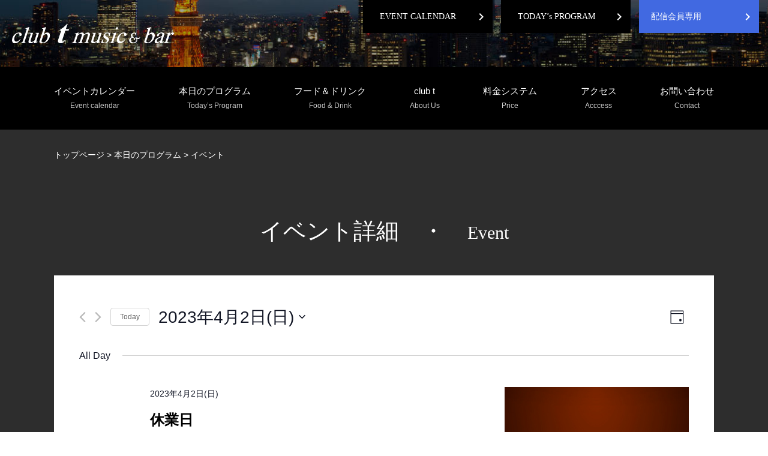

--- FILE ---
content_type: text/html; charset=UTF-8
request_url: https://clubt220music.com/calendar/2023-04-02/
body_size: 13799
content:
<!DOCTYPE html>
<html lang="ja"
	prefix="og: https://ogp.me/ns#"  class="no-js no-svg">
<head>
<meta charset="UTF-8">
<meta name="viewport" content="width=device-width, initial-scale=1">
<link rel="profile" href="http://gmpg.org/xfn/11">

<script>(function(html){html.className = html.className.replace(/\bno-js\b/,'js')})(document.documentElement);</script>
<title>イベント - 港区六本木のclub t music &amp; bar（クラブティ）</title>

		<!-- All in One SEO 4.1.1.2 -->
		<link rel="canonical" href="https://clubt220music.com/calendar/2023-04-02/" />
		<link rel="next" href="https://clubt220music.com/calendar/2023-04-02/page/2/" />
		<script type="application/ld+json" class="aioseo-schema">
			{"@context":"https:\/\/schema.org","@graph":[{"@type":"WebSite","@id":"https:\/\/clubt220music.com\/#website","url":"https:\/\/clubt220music.com\/","name":"\u6e2f\u533a\u516d\u672c\u6728\u306eclub t music & bar\uff08\u30af\u30e9\u30d6\u30c6\u30a3\uff09","description":"\u6e2f\u533a\u516d\u672c\u6728\u306b\u3042\u308bclub t music & bar\uff08\u30af\u30e9\u30d6\u30c6\u30a3\uff09\u3002\u6771\u4eac\u30bf\u30ef\u30fc\u306e\u591c\u666f\u304c\u898b\u3048\u308b\u90e8\u5c4b\u3067\u826f\u8cea\u306a\u97f3\u697d\u3092\u304a\u697d\u3057\u307f\u3044\u305f\u3060\u3051\u307e\u3059\u3002\u65e5\u3005\u69d8\u3005\u306a\u30a2\u30fc\u30c6\u30a3\u30b9\u30c8\u304c\u51fa\u6f14\u3057\u3066\u304a\u308a\u3001\u97f3\u697d\u597d\u304d\u306a\u304a\u5ba2\u69d8\u306e\u3054\u63a5\u5f85\u306b\u3082\u3054\u5229\u7528\u3044\u305f\u3060\u3044\u3066\u304a\u308a\u307e\u3059\u3002\u51fa\u6f14\u30a2\u30fc\u30c6\u30a3\u30b9\u30c8\u306e\u60c5\u5831\u306f\u30b9\u30b1\u30b8\u30e5\u30fc\u30eb\u304b\u3089\u3054\u78ba\u8a8d\u3044\u305f\u3060\u3051\u307e\u3059\u3002","publisher":{"@id":"https:\/\/clubt220music.com\/#organization"}},{"@type":"Organization","@id":"https:\/\/clubt220music.com\/#organization","name":"\u6e2f\u533a\u516d\u672c\u6728\u306eclub t music & bar\uff08\u30af\u30e9\u30d6\u30c6\u30a3\uff09","url":"https:\/\/clubt220music.com\/"},{"@type":"BreadcrumbList","@id":"https:\/\/clubt220music.com\/calendar\/2023-04-02\/#breadcrumblist","itemListElement":[{"@type":"ListItem","@id":"https:\/\/clubt220music.com\/#listItem","position":"1","item":{"@id":"https:\/\/clubt220music.com\/#item","name":"\u30db\u30fc\u30e0","description":"\u6e2f\u533a\u516d\u672c\u6728\u306b\u3042\u308bclub t music & bar\uff08\u30af\u30e9\u30d6\u30c6\u30a3\uff09\u3002\u6771\u4eac\u30bf\u30ef\u30fc\u306e\u591c\u666f\u304c\u898b\u3048\u308b\u90e8\u5c4b\u3067\u826f\u8cea\u306a\u97f3\u697d\u3092\u304a\u697d\u3057\u307f\u3044\u305f\u3060\u3051\u307e\u3059\u3002\u65e5\u3005\u69d8\u3005\u306a\u30a2\u30fc\u30c6\u30a3\u30b9\u30c8\u304c\u51fa\u6f14\u3057\u3066\u304a\u308a\u3001\u97f3\u697d\u597d\u304d\u306a\u304a\u5ba2\u69d8\u306e\u3054\u63a5\u5f85\u306b\u3082\u3054\u5229\u7528\u3044\u305f\u3060\u3044\u3066\u304a\u308a\u307e\u3059\u3002\u51fa\u6f14\u30a2\u30fc\u30c6\u30a3\u30b9\u30c8\u306e\u60c5\u5831\u306f\u30b9\u30b1\u30b8\u30e5\u30fc\u30eb\u304b\u3089\u3054\u78ba\u8a8d\u3044\u305f\u3060\u3051\u307e\u3059\u3002","url":"https:\/\/clubt220music.com\/"},"nextItem":"https:\/\/clubt220music.com\/calendar\/2023-04-02\/#listItem"},{"@type":"ListItem","@id":"https:\/\/clubt220music.com\/calendar\/2023-04-02\/#listItem","position":"2","item":{"@id":"https:\/\/clubt220music.com\/calendar\/2023-04-02\/#item","name":"\u30a4\u30d9\u30f3\u30c8","url":"https:\/\/clubt220music.com\/calendar\/2023-04-02\/"},"previousItem":"https:\/\/clubt220music.com\/#listItem"}]},{"@type":"CollectionPage","@id":"https:\/\/clubt220music.com\/calendar\/2023-04-02\/#collectionpage","url":"https:\/\/clubt220music.com\/calendar\/2023-04-02\/","name":"\u30a4\u30d9\u30f3\u30c8 - \u6e2f\u533a\u516d\u672c\u6728\u306eclub t music & bar\uff08\u30af\u30e9\u30d6\u30c6\u30a3\uff09","inLanguage":"ja","isPartOf":{"@id":"https:\/\/clubt220music.com\/#website"},"breadcrumb":{"@id":"https:\/\/clubt220music.com\/calendar\/2023-04-02\/#breadcrumblist"}}]}
		</script>
		<!-- All in One SEO -->

<link rel="alternate" type="application/rss+xml" title="港区六本木のclub t music &amp; bar（クラブティ） &raquo; フィード" href="https://clubt220music.com/feed/" />
<link rel="alternate" type="application/rss+xml" title="港区六本木のclub t music &amp; bar（クラブティ） &raquo; コメントフィード" href="https://clubt220music.com/comments/feed/" />
<link rel="alternate" type="text/calendar" title="港区六本木のclub t music &amp; bar（クラブティ） &raquo; iCal フィード" href="https://clubt220music.com/calendar/%e4%bb%8a%e6%97%a5/?ical=1/" />
<link rel="alternate" type="application/rss+xml" title="港区六本木のclub t music &amp; bar（クラブティ） &raquo; イベント フィード" href="https://clubt220music.com/calendar/feed/" />
<style id='wp-img-auto-sizes-contain-inline-css' type='text/css'>
img:is([sizes=auto i],[sizes^="auto," i]){contain-intrinsic-size:3000px 1500px}
/*# sourceURL=wp-img-auto-sizes-contain-inline-css */
</style>
<link rel='stylesheet' id='tribe-common-skeleton-style-css' href='https://clubt220music.com/wp-content/plugins/the-events-calendar/common/src/resources/css/common-skeleton.min.css?ver=4.12.15.1' type='text/css' media='all' />
<link rel='stylesheet' id='tribe-common-full-style-css' href='https://clubt220music.com/wp-content/plugins/the-events-calendar/common/src/resources/css/common-full.min.css?ver=4.12.15.1' type='text/css' media='all' />
<link rel='stylesheet' id='tribe-events-views-v2-bootstrap-datepicker-styles-css' href='https://clubt220music.com/wp-content/plugins/the-events-calendar/vendor/bootstrap-datepicker/css/bootstrap-datepicker.standalone.min.css?ver=5.3.1.1' type='text/css' media='all' />
<link rel='stylesheet' id='tribe-tooltipster-css-css' href='https://clubt220music.com/wp-content/plugins/the-events-calendar/common/vendor/tooltipster/tooltipster.bundle.min.css?ver=4.12.15.1' type='text/css' media='all' />
<link rel='stylesheet' id='tribe-events-views-v2-skeleton-css' href='https://clubt220music.com/wp-content/plugins/the-events-calendar/src/resources/css/views-skeleton.min.css?ver=5.3.1.1' type='text/css' media='all' />
<link rel='stylesheet' id='tribe-events-views-v2-full-css' href='https://clubt220music.com/wp-content/plugins/the-events-calendar/src/resources/css/views-full.min.css?ver=5.3.1.1' type='text/css' media='all' />
<link rel='stylesheet' id='tribe-tooltip-css' href='https://clubt220music.com/wp-content/plugins/the-events-calendar/common/src/resources/css/tooltip.min.css?ver=4.12.15.1' type='text/css' media='all' />
<link rel='stylesheet' id='tribe-events-pro-views-v2-skeleton-css' href='https://clubt220music.com/wp-content/plugins/events-calendar-pro/src/resources/css/views-skeleton.min.css?ver=5.2.1.1' type='text/css' media='all' />
<link rel='stylesheet' id='tribe-events-pro-views-v2-full-css' href='https://clubt220music.com/wp-content/plugins/events-calendar-pro/src/resources/css/views-full.min.css?ver=5.2.1.1' type='text/css' media='all' />
<link rel='stylesheet' id='wp-block-library-css' href='https://clubt220music.com/wp-includes/css/dist/block-library/style.min.css?ver=6.9' type='text/css' media='all' />
<style id='global-styles-inline-css' type='text/css'>
:root{--wp--preset--aspect-ratio--square: 1;--wp--preset--aspect-ratio--4-3: 4/3;--wp--preset--aspect-ratio--3-4: 3/4;--wp--preset--aspect-ratio--3-2: 3/2;--wp--preset--aspect-ratio--2-3: 2/3;--wp--preset--aspect-ratio--16-9: 16/9;--wp--preset--aspect-ratio--9-16: 9/16;--wp--preset--color--black: #000000;--wp--preset--color--cyan-bluish-gray: #abb8c3;--wp--preset--color--white: #ffffff;--wp--preset--color--pale-pink: #f78da7;--wp--preset--color--vivid-red: #cf2e2e;--wp--preset--color--luminous-vivid-orange: #ff6900;--wp--preset--color--luminous-vivid-amber: #fcb900;--wp--preset--color--light-green-cyan: #7bdcb5;--wp--preset--color--vivid-green-cyan: #00d084;--wp--preset--color--pale-cyan-blue: #8ed1fc;--wp--preset--color--vivid-cyan-blue: #0693e3;--wp--preset--color--vivid-purple: #9b51e0;--wp--preset--gradient--vivid-cyan-blue-to-vivid-purple: linear-gradient(135deg,rgb(6,147,227) 0%,rgb(155,81,224) 100%);--wp--preset--gradient--light-green-cyan-to-vivid-green-cyan: linear-gradient(135deg,rgb(122,220,180) 0%,rgb(0,208,130) 100%);--wp--preset--gradient--luminous-vivid-amber-to-luminous-vivid-orange: linear-gradient(135deg,rgb(252,185,0) 0%,rgb(255,105,0) 100%);--wp--preset--gradient--luminous-vivid-orange-to-vivid-red: linear-gradient(135deg,rgb(255,105,0) 0%,rgb(207,46,46) 100%);--wp--preset--gradient--very-light-gray-to-cyan-bluish-gray: linear-gradient(135deg,rgb(238,238,238) 0%,rgb(169,184,195) 100%);--wp--preset--gradient--cool-to-warm-spectrum: linear-gradient(135deg,rgb(74,234,220) 0%,rgb(151,120,209) 20%,rgb(207,42,186) 40%,rgb(238,44,130) 60%,rgb(251,105,98) 80%,rgb(254,248,76) 100%);--wp--preset--gradient--blush-light-purple: linear-gradient(135deg,rgb(255,206,236) 0%,rgb(152,150,240) 100%);--wp--preset--gradient--blush-bordeaux: linear-gradient(135deg,rgb(254,205,165) 0%,rgb(254,45,45) 50%,rgb(107,0,62) 100%);--wp--preset--gradient--luminous-dusk: linear-gradient(135deg,rgb(255,203,112) 0%,rgb(199,81,192) 50%,rgb(65,88,208) 100%);--wp--preset--gradient--pale-ocean: linear-gradient(135deg,rgb(255,245,203) 0%,rgb(182,227,212) 50%,rgb(51,167,181) 100%);--wp--preset--gradient--electric-grass: linear-gradient(135deg,rgb(202,248,128) 0%,rgb(113,206,126) 100%);--wp--preset--gradient--midnight: linear-gradient(135deg,rgb(2,3,129) 0%,rgb(40,116,252) 100%);--wp--preset--font-size--small: 13px;--wp--preset--font-size--medium: 20px;--wp--preset--font-size--large: 36px;--wp--preset--font-size--x-large: 42px;--wp--preset--spacing--20: 0.44rem;--wp--preset--spacing--30: 0.67rem;--wp--preset--spacing--40: 1rem;--wp--preset--spacing--50: 1.5rem;--wp--preset--spacing--60: 2.25rem;--wp--preset--spacing--70: 3.38rem;--wp--preset--spacing--80: 5.06rem;--wp--preset--shadow--natural: 6px 6px 9px rgba(0, 0, 0, 0.2);--wp--preset--shadow--deep: 12px 12px 50px rgba(0, 0, 0, 0.4);--wp--preset--shadow--sharp: 6px 6px 0px rgba(0, 0, 0, 0.2);--wp--preset--shadow--outlined: 6px 6px 0px -3px rgb(255, 255, 255), 6px 6px rgb(0, 0, 0);--wp--preset--shadow--crisp: 6px 6px 0px rgb(0, 0, 0);}:where(.is-layout-flex){gap: 0.5em;}:where(.is-layout-grid){gap: 0.5em;}body .is-layout-flex{display: flex;}.is-layout-flex{flex-wrap: wrap;align-items: center;}.is-layout-flex > :is(*, div){margin: 0;}body .is-layout-grid{display: grid;}.is-layout-grid > :is(*, div){margin: 0;}:where(.wp-block-columns.is-layout-flex){gap: 2em;}:where(.wp-block-columns.is-layout-grid){gap: 2em;}:where(.wp-block-post-template.is-layout-flex){gap: 1.25em;}:where(.wp-block-post-template.is-layout-grid){gap: 1.25em;}.has-black-color{color: var(--wp--preset--color--black) !important;}.has-cyan-bluish-gray-color{color: var(--wp--preset--color--cyan-bluish-gray) !important;}.has-white-color{color: var(--wp--preset--color--white) !important;}.has-pale-pink-color{color: var(--wp--preset--color--pale-pink) !important;}.has-vivid-red-color{color: var(--wp--preset--color--vivid-red) !important;}.has-luminous-vivid-orange-color{color: var(--wp--preset--color--luminous-vivid-orange) !important;}.has-luminous-vivid-amber-color{color: var(--wp--preset--color--luminous-vivid-amber) !important;}.has-light-green-cyan-color{color: var(--wp--preset--color--light-green-cyan) !important;}.has-vivid-green-cyan-color{color: var(--wp--preset--color--vivid-green-cyan) !important;}.has-pale-cyan-blue-color{color: var(--wp--preset--color--pale-cyan-blue) !important;}.has-vivid-cyan-blue-color{color: var(--wp--preset--color--vivid-cyan-blue) !important;}.has-vivid-purple-color{color: var(--wp--preset--color--vivid-purple) !important;}.has-black-background-color{background-color: var(--wp--preset--color--black) !important;}.has-cyan-bluish-gray-background-color{background-color: var(--wp--preset--color--cyan-bluish-gray) !important;}.has-white-background-color{background-color: var(--wp--preset--color--white) !important;}.has-pale-pink-background-color{background-color: var(--wp--preset--color--pale-pink) !important;}.has-vivid-red-background-color{background-color: var(--wp--preset--color--vivid-red) !important;}.has-luminous-vivid-orange-background-color{background-color: var(--wp--preset--color--luminous-vivid-orange) !important;}.has-luminous-vivid-amber-background-color{background-color: var(--wp--preset--color--luminous-vivid-amber) !important;}.has-light-green-cyan-background-color{background-color: var(--wp--preset--color--light-green-cyan) !important;}.has-vivid-green-cyan-background-color{background-color: var(--wp--preset--color--vivid-green-cyan) !important;}.has-pale-cyan-blue-background-color{background-color: var(--wp--preset--color--pale-cyan-blue) !important;}.has-vivid-cyan-blue-background-color{background-color: var(--wp--preset--color--vivid-cyan-blue) !important;}.has-vivid-purple-background-color{background-color: var(--wp--preset--color--vivid-purple) !important;}.has-black-border-color{border-color: var(--wp--preset--color--black) !important;}.has-cyan-bluish-gray-border-color{border-color: var(--wp--preset--color--cyan-bluish-gray) !important;}.has-white-border-color{border-color: var(--wp--preset--color--white) !important;}.has-pale-pink-border-color{border-color: var(--wp--preset--color--pale-pink) !important;}.has-vivid-red-border-color{border-color: var(--wp--preset--color--vivid-red) !important;}.has-luminous-vivid-orange-border-color{border-color: var(--wp--preset--color--luminous-vivid-orange) !important;}.has-luminous-vivid-amber-border-color{border-color: var(--wp--preset--color--luminous-vivid-amber) !important;}.has-light-green-cyan-border-color{border-color: var(--wp--preset--color--light-green-cyan) !important;}.has-vivid-green-cyan-border-color{border-color: var(--wp--preset--color--vivid-green-cyan) !important;}.has-pale-cyan-blue-border-color{border-color: var(--wp--preset--color--pale-cyan-blue) !important;}.has-vivid-cyan-blue-border-color{border-color: var(--wp--preset--color--vivid-cyan-blue) !important;}.has-vivid-purple-border-color{border-color: var(--wp--preset--color--vivid-purple) !important;}.has-vivid-cyan-blue-to-vivid-purple-gradient-background{background: var(--wp--preset--gradient--vivid-cyan-blue-to-vivid-purple) !important;}.has-light-green-cyan-to-vivid-green-cyan-gradient-background{background: var(--wp--preset--gradient--light-green-cyan-to-vivid-green-cyan) !important;}.has-luminous-vivid-amber-to-luminous-vivid-orange-gradient-background{background: var(--wp--preset--gradient--luminous-vivid-amber-to-luminous-vivid-orange) !important;}.has-luminous-vivid-orange-to-vivid-red-gradient-background{background: var(--wp--preset--gradient--luminous-vivid-orange-to-vivid-red) !important;}.has-very-light-gray-to-cyan-bluish-gray-gradient-background{background: var(--wp--preset--gradient--very-light-gray-to-cyan-bluish-gray) !important;}.has-cool-to-warm-spectrum-gradient-background{background: var(--wp--preset--gradient--cool-to-warm-spectrum) !important;}.has-blush-light-purple-gradient-background{background: var(--wp--preset--gradient--blush-light-purple) !important;}.has-blush-bordeaux-gradient-background{background: var(--wp--preset--gradient--blush-bordeaux) !important;}.has-luminous-dusk-gradient-background{background: var(--wp--preset--gradient--luminous-dusk) !important;}.has-pale-ocean-gradient-background{background: var(--wp--preset--gradient--pale-ocean) !important;}.has-electric-grass-gradient-background{background: var(--wp--preset--gradient--electric-grass) !important;}.has-midnight-gradient-background{background: var(--wp--preset--gradient--midnight) !important;}.has-small-font-size{font-size: var(--wp--preset--font-size--small) !important;}.has-medium-font-size{font-size: var(--wp--preset--font-size--medium) !important;}.has-large-font-size{font-size: var(--wp--preset--font-size--large) !important;}.has-x-large-font-size{font-size: var(--wp--preset--font-size--x-large) !important;}
/*# sourceURL=global-styles-inline-css */
</style>

<style id='classic-theme-styles-inline-css' type='text/css'>
/*! This file is auto-generated */
.wp-block-button__link{color:#fff;background-color:#32373c;border-radius:9999px;box-shadow:none;text-decoration:none;padding:calc(.667em + 2px) calc(1.333em + 2px);font-size:1.125em}.wp-block-file__button{background:#32373c;color:#fff;text-decoration:none}
/*# sourceURL=/wp-includes/css/classic-themes.min.css */
</style>
<link rel='stylesheet' id='wpfront-scroll-top-css' href='https://clubt220music.com/wp-content/plugins/wpfront-scroll-top/css/wpfront-scroll-top.min.css?ver=2.0.4.04013' type='text/css' media='all' />
<link rel='stylesheet' id='tribe-events-calendar-pro-style-css' href='https://clubt220music.com/wp-content/plugins/events-calendar-pro/src/resources/css/tribe-events-pro-theme.min.css?ver=5.2.1.1' type='text/css' media='all' />
<link rel='stylesheet' id='tribe-events-calendar-pro-mobile-style-css' href='https://clubt220music.com/wp-content/plugins/events-calendar-pro/src/resources/css/tribe-events-pro-theme-mobile.min.css?ver=5.2.1.1' type='text/css' media='only screen and (max-width: 768px)' />
<link rel='stylesheet' id='tribe-events-calendar-full-pro-mobile-style-css' href='https://clubt220music.com/wp-content/plugins/events-calendar-pro/src/resources/css/tribe-events-pro-full-mobile.min.css?ver=5.2.1.1' type='text/css' media='only screen and (max-width: 768px)' />
<link rel='stylesheet' id='wp-pagenavi-css' href='https://clubt220music.com/wp-content/plugins/wp-pagenavi/pagenavi-css.css?ver=2.70' type='text/css' media='all' />
<link rel='stylesheet' id='search-filter-plugin-styles-css' href='https://clubt220music.com/wp-content/plugins/search-filter-pro/public/assets/css/search-filter.min.css?ver=2.5.8' type='text/css' media='all' />
<link rel='stylesheet' id='twentyseventeen-style-css' href='https://clubt220music.com/wp-content/themes/clubt/style.css?ver=6.9' type='text/css' media='all' />
<link rel='stylesheet' id='twentyseventeen-block-style-css' href='https://clubt220music.com/wp-content/themes/clubt/assets/css/blocks.css?ver=1.1' type='text/css' media='all' />
<link rel='stylesheet' id='um_fonticons_ii-css' href='https://clubt220music.com/wp-content/plugins/ultimate-member/assets/css/um-fonticons-ii.css?ver=2.1.16' type='text/css' media='all' />
<link rel='stylesheet' id='um_fonticons_fa-css' href='https://clubt220music.com/wp-content/plugins/ultimate-member/assets/css/um-fonticons-fa.css?ver=2.1.16' type='text/css' media='all' />
<link rel='stylesheet' id='select2-css' href='https://clubt220music.com/wp-content/plugins/ultimate-member/assets/css/select2/select2.min.css?ver=4.0.13' type='text/css' media='all' />
<link rel='stylesheet' id='um_crop-css' href='https://clubt220music.com/wp-content/plugins/ultimate-member/assets/css/um-crop.css?ver=2.1.16' type='text/css' media='all' />
<link rel='stylesheet' id='um_modal-css' href='https://clubt220music.com/wp-content/plugins/ultimate-member/assets/css/um-modal.css?ver=2.1.16' type='text/css' media='all' />
<link rel='stylesheet' id='um_styles-css' href='https://clubt220music.com/wp-content/plugins/ultimate-member/assets/css/um-styles.css?ver=2.1.16' type='text/css' media='all' />
<link rel='stylesheet' id='um_profile-css' href='https://clubt220music.com/wp-content/plugins/ultimate-member/assets/css/um-profile.css?ver=2.1.16' type='text/css' media='all' />
<link rel='stylesheet' id='um_account-css' href='https://clubt220music.com/wp-content/plugins/ultimate-member/assets/css/um-account.css?ver=2.1.16' type='text/css' media='all' />
<link rel='stylesheet' id='um_misc-css' href='https://clubt220music.com/wp-content/plugins/ultimate-member/assets/css/um-misc.css?ver=2.1.16' type='text/css' media='all' />
<link rel='stylesheet' id='um_fileupload-css' href='https://clubt220music.com/wp-content/plugins/ultimate-member/assets/css/um-fileupload.css?ver=2.1.16' type='text/css' media='all' />
<link rel='stylesheet' id='um_datetime-css' href='https://clubt220music.com/wp-content/plugins/ultimate-member/assets/css/pickadate/default.css?ver=2.1.16' type='text/css' media='all' />
<link rel='stylesheet' id='um_datetime_date-css' href='https://clubt220music.com/wp-content/plugins/ultimate-member/assets/css/pickadate/default.date.css?ver=2.1.16' type='text/css' media='all' />
<link rel='stylesheet' id='um_datetime_time-css' href='https://clubt220music.com/wp-content/plugins/ultimate-member/assets/css/pickadate/default.time.css?ver=2.1.16' type='text/css' media='all' />
<link rel='stylesheet' id='um_raty-css' href='https://clubt220music.com/wp-content/plugins/ultimate-member/assets/css/um-raty.css?ver=2.1.16' type='text/css' media='all' />
<link rel='stylesheet' id='um_scrollbar-css' href='https://clubt220music.com/wp-content/plugins/ultimate-member/assets/css/simplebar.css?ver=2.1.16' type='text/css' media='all' />
<link rel='stylesheet' id='um_tipsy-css' href='https://clubt220music.com/wp-content/plugins/ultimate-member/assets/css/um-tipsy.css?ver=2.1.16' type='text/css' media='all' />
<link rel='stylesheet' id='um_responsive-css' href='https://clubt220music.com/wp-content/plugins/ultimate-member/assets/css/um-responsive.css?ver=2.1.16' type='text/css' media='all' />
<link rel='stylesheet' id='um_default_css-css' href='https://clubt220music.com/wp-content/plugins/ultimate-member/assets/css/um-old-default.css?ver=2.1.16' type='text/css' media='all' />
<script type="text/javascript" src="https://clubt220music.com/wp-includes/js/jquery/jquery.min.js?ver=3.7.1" id="jquery-core-js"></script>
<script type="text/javascript" src="https://clubt220music.com/wp-includes/js/jquery/jquery-migrate.min.js?ver=3.4.1" id="jquery-migrate-js"></script>
<script type="text/javascript" src="https://clubt220music.com/wp-content/plugins/the-events-calendar/common/src/resources/js/tribe-common.min.js?ver=4.12.15.1" id="tribe-common-js"></script>
<script type="text/javascript" src="https://clubt220music.com/wp-content/plugins/the-events-calendar/src/resources/js/views/breakpoints.js?ver=5.3.1.1" id="tribe-events-views-v2-breakpoints-js"></script>
<script type="text/javascript" id="search-filter-plugin-build-js-extra">
/* <![CDATA[ */
var SF_LDATA = {"ajax_url":"https://clubt220music.com/wp-admin/admin-ajax.php","home_url":"https://clubt220music.com/","extensions":[]};
//# sourceURL=search-filter-plugin-build-js-extra
/* ]]> */
</script>
<script type="text/javascript" src="https://clubt220music.com/wp-content/plugins/search-filter-pro/public/assets/js/search-filter-build.min.js?ver=2.5.8" id="search-filter-plugin-build-js"></script>
<script type="text/javascript" src="https://clubt220music.com/wp-content/plugins/search-filter-pro/public/assets/js/chosen.jquery.min.js?ver=2.5.8" id="search-filter-plugin-chosen-js"></script>
<script type="text/javascript" src="https://clubt220music.com/wp-content/plugins/ultimate-member/assets/js/um-gdpr.min.js?ver=2.1.16" id="um-gdpr-js"></script>
<link rel="https://api.w.org/" href="https://clubt220music.com/wp-json/" /><link rel="EditURI" type="application/rsd+xml" title="RSD" href="https://clubt220music.com/xmlrpc.php?rsd" />
<meta name="generator" content="WordPress 6.9" />
		<style type="text/css">
			.um_request_name {
				display: none !important;
			}
		</style>
	<meta name="tec-api-version" content="v1"><meta name="tec-api-origin" content="https://clubt220music.com"><link rel="https://theeventscalendar.com/" href="https://clubt220music.com/wp-json/tribe/events/v1/" /><style type="text/css">.recentcomments a{display:inline !important;padding:0 !important;margin:0 !important;}</style>    <link rel="stylesheet" href="https://clubt220music.com/wp-content/themes/clubt/css/normalize.css">
	<link rel="stylesheet" href="https://clubt220music.com/wp-content/themes/clubt/css/common.css">
	<link rel="stylesheet" href="https://clubt220music.com/wp-content/themes/clubt/css/style.css">
    <link rel="stylesheet" href="https://clubt220music.com/wp-content/themes/clubt/css/contents02.css">

	<link href="https://fonts.googleapis.com/icon?family=Material+Icons" rel="stylesheet">
    <link rel="preconnect" href="https://fonts.gstatic.com">
    <link href="https://fonts.googleapis.com/css2?family=Great+Vibes&display=swap" rel="stylesheet">
	<link rel="stylesheet" type="text/css" href="https://clubt220music.com/wp-content/themes/clubt/css/animate.css">
    
    <link rel="SHORTCUT ICON" href="https://clubt220music.com/wp-content/themes/clubt/img/common/favicon.ico" />
    
<link rel="stylesheet" type="text/css" href="https://clubt220music.com/wp-content/themes/clubt/css/slick.css"/>
<link rel="stylesheet" type="text/css" href="https://clubt220music.com/wp-content/themes/clubt/css/slick-theme.css"/>    

<!-- Google Tag Manager -->
<script>(function(w,d,s,l,i){w[l]=w[l]||[];w[l].push({'gtm.start':
new Date().getTime(),event:'gtm.js'});var f=d.getElementsByTagName(s)[0],
j=d.createElement(s),dl=l!='dataLayer'?'&l='+l:'';j.async=true;j.src=
'https://www.googletagmanager.com/gtm.js?id='+i+dl;f.parentNode.insertBefore(j,f);
})(window,document,'script','dataLayer','GTM-T8F3MBT');</script>
<!-- End Google Tag Manager -->
	
</head>

<body>
<noscript><iframe src="https://www.googletagmanager.com/ns.html?id=GTM-T8F3MBT"
height="0" width="0" style="display:none;visibility:hidden"></iframe></noscript>
<!-- End Google Tag Manager (noscript) -->
	<div id="wrapper">



		<!-- Start Header Area******************** -->
		<header class="default-header under">


			<!--hamburgermenu  ハンバーガー　jsあり********************-->
			<!--      クリックされていないときのボタン********************-->
			<div class="toggle sp">
				<span></span>
				<span></span>
				<span></span>
			</div>

			<!--      クリックされていないときのグローバルメニュー********************-->
			<nav class="global_nav sp">
				<ul>
					<li><a href="https://clubt220music.com/#calendar">イベントカレンダー<span>Event calendar</span></a></li>
                    <li><a href="https://clubt220music.com/schedule/">本日のプログラム<span>Today’s Program</span></a></li>
                    <li><a href="https://clubt220music.com/food_drink/">フード＆ドリンク<span>Food & Drink</span></a></li>
                    <li><a href="https://clubt220music.com/about/">club t<span>About Us</span></a></li>
                    <li><a href="https://clubt220music.com/price/">料金システム<span>Price</span></a></li>
                    <li><a href="https://clubt220music.com/access/">アクセス<span>Acccess</span></a></li>
                    <li><a href="https://clubt220music.com/contact/">お問い合わせ<span>Contact</span></a></li>
                    <li><a href="https://clubt220music.com/member_movie/">会員限定動画<span>MEMBERS ONLY</span></a></li>
				</ul>
			</nav>
			<!--hamburgermenu ハンバーガー******************** -->


			<div class="nav_follow">
                
                <div>
					<a href="https://clubt220music.com/" class="logo"><img src="https://clubt220music.com/wp-content/themes/clubt/img/common/logo_w.svg" alt="club  music & bar"></a>
                    <div class="btn_head">
                    <p class="btn_b"><a href="https://clubt220music.com/#calendar">EVENT CALENDAR</a><span class="material-icons">chevron_right</span></p>
                    <p class="btn_b"><a href="https://clubt220music.com/schedule/">TODAY’s PROGRAM</a><span class="material-icons">chevron_right</span></p>
                    <p class="btn_w"><a href="https://clubt220music.com/member_movie/">配信会員専用</a><span class="material-icons">chevron_right</span></p>
                    </div>
                 </div>
                
                				<nav class="global-nav">
                    
                     

					<ul class="global-nav__list">
					<li><a href="https://clubt220music.com/#calendar">イベントカレンダー<span>Event calendar</span></a></li>
                    <li><a href="https://clubt220music.com/schedule/">本日のプログラム<span>Today’s Program</span></a></li>
                    <li><a href="https://clubt220music.com/food_drink/">フード＆ドリンク<span>Food & Drink</span></a></li>
                    <li><a href="https://clubt220music.com/about/">club t<span>About Us</span></a></li>
                    <li><a href="https://clubt220music.com/price/">料金システム<span>Price</span></a></li>
                    <li><a href="https://clubt220music.com/access/">アクセス<span>Acccess</span></a></li>
                    <li><a href="https://clubt220music.com/contact/">お問い合わせ<span>Contact</span></a></li>
					</ul>
				</nav>
                
			</div>
			<div id="js-trigger"></div>




		</header>
		<!-- End Header Area******************** -->
                
        
		<main class="contents">


<div class="breadcrumb" typeof="BreadcrumbList" vocab="https://schema.org/">
    <!-- Breadcrumb NavXT 6.6.0 -->
<span property="itemListElement" typeof="ListItem"><a property="item" typeof="WebPage" title="Go to 港区六本木のclub t music &amp; bar（クラブティ）." href="https://clubt220music.com" class="home" ><span property="name">トップページ</span></a><meta property="position" content="1"></span> &gt; <span property="itemListElement" typeof="ListItem"><a property="item" typeof="WebPage" title="Go to 本日のプログラム." href="https://clubt220music.com/schedule/" class="tribe_events-root post post-tribe_events" ><span property="name">本日のプログラム</span></a><meta property="position" content="2"></span> &gt; <span property="itemListElement" typeof="ListItem"><span property="name" class="archive post-tribe_events-archive current-item">イベント</span><meta property="url" content="https://clubt220music.com/calendar/"><meta property="position" content="3"></span></div>

<div class="inner_page">
    <h2 class="head_title">イベント詳細<i>　・　</i><span>Event</span></h2>

    
<div
	 class="tribe-common tribe-events tribe-events-view tribe-events-view--day" 	data-js="tribe-events-view"
	data-view-rest-nonce="1bac520154"
	data-view-rest-url="https://clubt220music.com/wp-json/tribe/views/v2/html"
	data-view-rest-method="POST"
	data-view-manage-url="1"
				data-view-breakpoint-pointer="d7a7be0a-b4e3-4f25-ae8c-45fdcae2dec5"
	>
	<div class="tribe-common-l-container tribe-events-l-container">
		<div
	class="tribe-events-view-loader tribe-common-a11y-hidden"
	role="alert"
	aria-live="polite"
>
	<span class="tribe-events-view-loader__text tribe-common-a11y-visual-hide">
		Loading view.	</span>
	<div class="tribe-events-view-loader__dots tribe-common-c-loader">
		<svg  class="tribe-common-c-svgicon tribe-common-c-svgicon--dot tribe-common-c-loader__dot tribe-common-c-loader__dot--first"  viewBox="0 0 15 15" xmlns="http://www.w3.org/2000/svg"><circle cx="7.5" cy="7.5" r="7.5"/></svg>
		<svg  class="tribe-common-c-svgicon tribe-common-c-svgicon--dot tribe-common-c-loader__dot tribe-common-c-loader__dot--second"  viewBox="0 0 15 15" xmlns="http://www.w3.org/2000/svg"><circle cx="7.5" cy="7.5" r="7.5"/></svg>
		<svg  class="tribe-common-c-svgicon tribe-common-c-svgicon--dot tribe-common-c-loader__dot tribe-common-c-loader__dot--third"  viewBox="0 0 15 15" xmlns="http://www.w3.org/2000/svg"><circle cx="7.5" cy="7.5" r="7.5"/></svg>
	</div>
</div>

		<script type="application/ld+json">
[{"@context":"http://schema.org","@type":"Event","name":"\u4f11\u696d\u65e5","description":"","image":"https://clubt220music.com/wp-content/uploads/2023/03/\u4f11\u696d\u65e5.jpg","url":"https://clubt220music.com/calendar/%e4%bc%91%e6%a5%ad%e6%97%a5-129/","startDate":"2023-04-02T00:00:00+09:00","endDate":"2023-04-02T23:59:59+09:00","location":{"@type":"Place","name":"club t","description":"","url":"https://clubt220music.com/%E4%BC%9A%E5%A0%B4/club-t/","address":{"@type":"PostalAddress","streetAddress":"\u7b2c\u4e00\u30ec\u30fc\u30cc\u516d\u672c\u6728\u30d3\u30eb4-B","addressLocality":"\u6e2f\u533a\u516d\u672c\u67285-3-4","addressRegion":"\u6771\u4eac\u90fd","postalCode":"106-0032","addressCountry":"\u65e5\u672c"},"telephone":"","sameAs":""},"organizer":{"@type":"Person","name":"club t","description":"","url":"https://clubt220music.com/%E4%B8%BB%E5%82%AC%E8%80%85/club-t/","telephone":"","email":"","sameAs":""},"performer":"Organization"}]
</script>
		<script data-js="tribe-events-view-data" type="application/json">
	{"slug":"day","prev_url":"https:\/\/clubt220music.com\/calendar\/2023-04-01\/","next_url":"https:\/\/clubt220music.com\/calendar\/2023-04-03\/","view_class":"Tribe\\Events\\Views\\V2\\Views\\Day_View","view_slug":"day","view_label":"\u65e5","title":"\u30a4\u30d9\u30f3\u30c8 - \u6e2f\u533a\u516d\u672c\u6728\u306eclub t music & bar\uff08\u30af\u30e9\u30d6\u30c6\u30a3\uff09","events":[8150],"url":"https:\/\/clubt220music.com\/calendar\/2023-04-02\/","url_event_date":"2023-04-02","bar":{"keyword":"","date":"2023-04-02"},"today":"2026-01-29 00:00:00","now":"2026-01-29 19:47:23","rest_url":"https:\/\/clubt220music.com\/wp-json\/tribe\/views\/v2\/html","rest_method":"POST","rest_nonce":"1bac520154","should_manage_url":true,"today_url":"https:\/\/clubt220music.com\/calendar\/%e4%bb%8a%e6%97%a5\/","prev_label":"2023-04-01","next_label":"2023-04-03","date_formats":{"compact":"Y-m-d","month_and_year_compact":"Y-m","month_and_year":"Y\u5e74F","time_range_separator":" - ","date_time_separator":" \/ "},"messages":[],"start_of_week":"1","breadcrumbs":[],"before_events":"","after_events":"\n<!--\nThis calendar is powered by The Events Calendar.\nhttp:\/\/m.tri.be\/18wn\n-->\n","display_events_bar":true,"disable_event_search":true,"live_refresh":true,"ical":{"display_link":true,"link":{"url":"https:\/\/clubt220music.com\/calendar\/%e4%bb%8a%e6%97%a5\/?ical=1\/","text":"Export Events","title":"Use this to share calendar data with Google Calendar, Apple iCal and other compatible apps"}},"container_classes":["tribe-common","tribe-events","tribe-events-view","tribe-events-view--day"],"container_data":[],"is_past":false,"breakpoints":{"xsmall":500,"medium":768,"full":960},"breakpoint_pointer":"d7a7be0a-b4e3-4f25-ae8c-45fdcae2dec5","is_initial_load":true,"public_views":{"month":{"view_class":"Tribe\\Events\\Views\\V2\\Views\\Month_View","view_url":"https:\/\/clubt220music.com\/calendar\/%e6%9c%88\/2023-04\/","view_label":"Month"},"week":{"view_class":"Tribe\\Events\\Pro\\Views\\V2\\Views\\Week_View","view_url":"https:\/\/clubt220music.com\/calendar\/week\/2023-04-02\/","view_label":"Week"}},"show_latest_past":true,"display_recurring_toggle":false,"_context":{"slug":"day"},"text":"Loading...","classes":["tribe-common-c-loader__dot","tribe-common-c-loader__dot--third"]}</script>

		
		<header  class="tribe-events-header" >
			
			
			<div
	 class="tribe-events-header__events-bar tribe-events-c-events-bar" 	data-js="tribe-events-events-bar"
>

	<h2 class="tribe-common-a11y-visual-hide">
		Views Navigation	</h2>

	
	<div class="tribe-events-c-events-bar__views">
	<h3 class="tribe-common-a11y-visual-hide">
		Event Views Navigation	</h3>
	<div  class="tribe-events-c-view-selector"  data-js="tribe-events-view-selector">
		<button
			class="tribe-events-c-view-selector__button"
			data-js="tribe-events-view-selector-button"
		>
			<span class="tribe-events-c-view-selector__button-icon">
				<svg  class="tribe-common-c-svgicon tribe-common-c-svgicon--day tribe-events-c-view-selector__button-icon-svg"  viewBox="0 0 19 18" xmlns="http://www.w3.org/2000/svg"><path fill-rule="evenodd" clip-rule="evenodd" d="M.363 17.569V.43C.363.193.526 0 .726 0H18c.201 0 .364.193.364.431V17.57c0 .238-.163.431-.364.431H.726c-.2 0-.363-.193-.363-.431zm16.985-16.33H1.354v2.314h15.994V1.24zM1.354 4.688h15.994v12.07H1.354V4.687zm11.164 9.265v-1.498c0-.413.335-.748.748-.748h1.498c.413 0 .748.335.748.748v1.498a.749.749 0 01-.748.748h-1.498a.749.749 0 01-.748-.748z" class="tribe-common-c-svgicon__svg-fill"/></svg>			</span>
			<span class="tribe-events-c-view-selector__button-text tribe-common-a11y-visual-hide">
				日			</span>
			<svg  class="tribe-common-c-svgicon tribe-common-c-svgicon--caret-down tribe-events-c-view-selector__button-icon-caret-svg"  viewBox="0 0 10 7" xmlns="http://www.w3.org/2000/svg"><path fill-rule="evenodd" clip-rule="evenodd" d="M1.008.609L5 4.6 8.992.61l.958.958L5 6.517.05 1.566l.958-.958z" class="tribe-common-c-svgicon__svg-fill"/></svg>
		</button>
		<div
	class="tribe-events-c-view-selector__content"
	id="tribe-events-view-selector-content"
	data-js="tribe-events-view-selector-list-container"
>
	<ul class="tribe-events-c-view-selector__list">
					<li class="tribe-events-c-view-selector__list-item tribe-events-c-view-selector__list-item--month">
	<a
		href="https://clubt220music.com/calendar/%e6%9c%88/2023-04/"
		class="tribe-events-c-view-selector__list-item-link"
		data-js="tribe-events-view-link"
	>
		<span class="tribe-events-c-view-selector__list-item-icon">
			<svg  class="tribe-common-c-svgicon tribe-common-c-svgicon--month tribe-events-c-view-selector__list-item-icon-svg"  viewBox="0 0 18 19" xmlns="http://www.w3.org/2000/svg"><path fill-rule="evenodd" clip-rule="evenodd" d="M0 .991v17.04c0 .236.162.428.361.428h17.175c.2 0 .361-.192.361-.429V.991c0-.237-.162-.428-.361-.428H.36C.161.563 0 .754 0 .99zm.985.803H16.89v2.301H.985v-2.3zM16.89 5.223H.985v12H16.89v-12zM6.31 7.366v.857c0 .237.192.429.429.429h.857a.429.429 0 00.428-.429v-.857a.429.429 0 00-.428-.429H6.74a.429.429 0 00-.429.429zm3.429.857v-.857c0-.237.191-.429.428-.429h.857c.237 0 .429.192.429.429v.857a.429.429 0 01-.429.429h-.857a.429.429 0 01-.428-.429zm3.428-.857v.857c0 .237.192.429.429.429h.857a.429.429 0 00.428-.429v-.857a.429.429 0 00-.428-.429h-.857a.429.429 0 00-.429.429zm-6.857 4.286v-.858c0-.236.192-.428.429-.428h.857c.236 0 .428.192.428.428v.858a.429.429 0 01-.428.428H6.74a.429.429 0 01-.429-.428zm3.429-.858v.858c0 .236.191.428.428.428h.857a.429.429 0 00.429-.428v-.858a.429.429 0 00-.429-.428h-.857a.428.428 0 00-.428.428zm3.428.858v-.858c0-.236.192-.428.429-.428h.857c.236 0 .428.192.428.428v.858a.429.429 0 01-.428.428h-.857a.429.429 0 01-.429-.428zm-10.286-.858v.858c0 .236.192.428.429.428h.857a.429.429 0 00.429-.428v-.858a.429.429 0 00-.429-.428h-.857a.429.429 0 00-.429.428zm0 4.286v-.857c0-.237.192-.429.429-.429h.857c.237 0 .429.192.429.429v.857a.429.429 0 01-.429.429h-.857a.429.429 0 01-.429-.429zm3.429-.857v.857c0 .237.192.429.429.429h.857a.429.429 0 00.428-.429v-.857a.429.429 0 00-.428-.429H6.74a.429.429 0 00-.429.429zm3.429.857v-.857c0-.237.191-.429.428-.429h.857c.237 0 .429.192.429.429v.857a.429.429 0 01-.429.429h-.857a.429.429 0 01-.428-.429z" class="tribe-common-c-svgicon__svg-fill"/></svg>		</span>
		<span class="tribe-events-c-view-selector__list-item-text">
			Month		</span>
	</a>
</li>
					<li class="tribe-events-c-view-selector__list-item tribe-events-c-view-selector__list-item--week">
	<a
		href="https://clubt220music.com/calendar/week/2023-04-02/"
		class="tribe-events-c-view-selector__list-item-link"
		data-js="tribe-events-view-link"
	>
		<span class="tribe-events-c-view-selector__list-item-icon">
			<svg  class="tribe-common-c-svgicon tribe-common-c-svgicon--week tribe-events-c-view-selector__list-item-icon-svg"  viewBox="0 0 19 18" xmlns="http://www.w3.org/2000/svg"><path fill-rule="evenodd" clip-rule="evenodd" d="M.363.431V17.57c0 .238.163.431.363.431H18c.201 0 .364-.193.364-.431V.43c0-.238-.163-.431-.364-.431H.726c-.2 0-.363.193-.363.431zm.99.808h15.995v2.314H1.354V1.24zm15.995 3.449H1.354v12.07h15.994V4.687zM6.71 10.29v.862c0 .239.193.431.431.431h.862a.431.431 0 00.431-.43v-.863a.431.431 0 00-.43-.43H7.14a.431.431 0 00-.43.43zm3.448.862v-.862c0-.238.193-.43.431-.43h.862c.238 0 .431.192.431.43v.862a.431.431 0 01-.43.431h-.863a.431.431 0 01-.43-.43zm3.449-.862v.862c0 .239.193.431.43.431h.863a.431.431 0 00.43-.43v-.863a.431.431 0 00-.43-.43h-.862a.431.431 0 00-.431.43zm-10.345.862v-.862c0-.238.193-.43.43-.43h.863c.238 0 .43.192.43.43v.862a.431.431 0 01-.43.431h-.862a.431.431 0 01-.431-.43z" class="tribe-common-c-svgicon__svg-fill"/></svg>		</span>
		<span class="tribe-events-c-view-selector__list-item-text">
			Week		</span>
	</a>
</li>
			</ul>
</div>
	</div>
</div>

</div>

			<div class="tribe-events-c-top-bar tribe-events-header__top-bar">

	<nav class="tribe-events-c-top-bar__nav tribe-common-a11y-hidden">
	<ul class="tribe-events-c-top-bar__nav-list">
		<li class="tribe-events-c-top-bar__nav-list-item">
	<a
		href="https://clubt220music.com/calendar/2023-04-01/"
		class="tribe-common-c-btn-icon tribe-common-c-btn-icon--caret-left tribe-events-c-top-bar__nav-link tribe-events-c-top-bar__nav-link--prev"
		aria-label="Previous day"
		title="Previous day"
		data-js="tribe-events-view-link"
	>
		<svg  class="tribe-common-c-svgicon tribe-common-c-svgicon--caret-left tribe-common-c-btn-icon__icon-svg tribe-events-c-top-bar__nav-link-icon-svg"  xmlns="http://www.w3.org/2000/svg" viewBox="0 0 10 16"><path d="M9.7 14.4l-1.5 1.5L.3 8 8.2.1l1.5 1.5L3.3 8l6.4 6.4z"/></svg>
	</a>
</li>

		<li class="tribe-events-c-top-bar__nav-list-item">
	<a
		href="https://clubt220music.com/calendar/2023-04-03/"
		class="tribe-common-c-btn-icon tribe-common-c-btn-icon--caret-right tribe-events-c-top-bar__nav-link tribe-events-c-top-bar__nav-link--next"
		aria-label="Next day"
		title="Next day"
		data-js="tribe-events-view-link"
	>
		<svg  class="tribe-common-c-svgicon tribe-common-c-svgicon--caret-right tribe-common-c-btn-icon__icon-svg tribe-events-c-top-bar__nav-link-icon-svg"  xmlns="http://www.w3.org/2000/svg" viewBox="0 0 10 16"><path d="M.3 1.6L1.8.1 9.7 8l-7.9 7.9-1.5-1.5L6.7 8 .3 1.6z"/></svg>
	</a>
</li>
	</ul>
</nav>

	<a
	href="https://clubt220music.com/calendar/%e4%bb%8a%e6%97%a5/"
	class="tribe-common-c-btn-border-small tribe-events-c-top-bar__today-button tribe-common-a11y-hidden"
	data-js="tribe-events-view-link"
	aria-label="Click to select today&#039;s date"
	title="Click to select today&#039;s date"
>
	Today</a>

	<div class="tribe-events-c-top-bar__datepicker">
	<button
		class="tribe-common-h3 tribe-common-h--alt tribe-events-c-top-bar__datepicker-button"
		data-js="tribe-events-top-bar-datepicker-button"
		type="button"
		aria-label="Click to toggle datepicker"
		title="Click to toggle datepicker"
	>
		<time
			datetime="2023-04-02"
			class="tribe-events-c-top-bar__datepicker-time"
		>
			<span class="tribe-events-c-top-bar__datepicker-mobile">
				2023-04-02			</span>
			<span class="tribe-events-c-top-bar__datepicker-desktop tribe-common-a11y-hidden">
				2023年4月2日(日)			</span>
		</time>
		<svg  class="tribe-common-c-svgicon tribe-common-c-svgicon--caret-down tribe-events-c-top-bar__datepicker-button-icon-svg"  viewBox="0 0 10 7" xmlns="http://www.w3.org/2000/svg"><path fill-rule="evenodd" clip-rule="evenodd" d="M1.008.609L5 4.6 8.992.61l.958.958L5 6.517.05 1.566l.958-.958z" class="tribe-common-c-svgicon__svg-fill"/></svg>
	</button>
	<label
		class="tribe-events-c-top-bar__datepicker-label tribe-common-a11y-visual-hide"
		for="tribe-events-top-bar-date"
	>
		Select date.	</label>
	<input
		type="text"
		class="tribe-events-c-top-bar__datepicker-input tribe-common-a11y-visual-hide"
		data-js="tribe-events-top-bar-date"
		id="tribe-events-top-bar-date"
		name="tribe-events-views[tribe-bar-date]"
		value="2023-04-02"
		tabindex="-1"
		autocomplete="off"
		readonly="readonly"
	/>
	<div class="tribe-events-c-top-bar__datepicker-container" data-js="tribe-events-top-bar-datepicker-container"></div>
	<template class="tribe-events-c-top-bar__datepicker-template-prev-icon">
		<svg  class="tribe-common-c-svgicon tribe-common-c-svgicon--caret-left tribe-events-c-top-bar__datepicker-nav-icon-svg"  xmlns="http://www.w3.org/2000/svg" viewBox="0 0 10 16"><path d="M9.7 14.4l-1.5 1.5L.3 8 8.2.1l1.5 1.5L3.3 8l6.4 6.4z"/></svg>
	</template>
	<template class="tribe-events-c-top-bar__datepicker-template-next-icon">
		<svg  class="tribe-common-c-svgicon tribe-common-c-svgicon--caret-right tribe-events-c-top-bar__datepicker-nav-icon-svg"  xmlns="http://www.w3.org/2000/svg" viewBox="0 0 10 16"><path d="M.3 1.6L1.8.1 9.7 8l-7.9 7.9-1.5-1.5L6.7 8 .3 1.6z"/></svg>
	</template>
</div>

	<div class="tribe-events-c-top-bar__actions tribe-common-a11y-hidden">
	</div>

</div>
		</header>

		
		<div class="tribe-events-calendar-day">

							
				<div class="tribe-events-calendar-day__type-separator">
	<span class="tribe-events-calendar-day__type-separator-text tribe-common-h7 tribe-common-h6--min-medium tribe-common-h--alt">
		All Day	</span>
</div>
								<article  class="tribe-common-g-row tribe-common-g-row--gutters tribe-events-calendar-day__event post-8150 tribe_events type-tribe_events status-publish has-post-thumbnail hentry" >
	<div class="tribe-events-calendar-day__event-content tribe-common-g-col">

		<div class="tribe-events-calendar-day__event-featured-image-wrapper">
	<a
		href="https://clubt220music.com/calendar/%e4%bc%91%e6%a5%ad%e6%97%a5-129/"
		title="休業日"
		rel="bookmark"
		class="tribe-events-calendar-day__event-featured-image-link"
	>
		<img
			src="https://clubt220music.com/wp-content/uploads/2023/03/休業日.jpg"
							srcset="https://clubt220music.com/wp-content/uploads/2023/03/休業日-208x300.jpg 208w, https://clubt220music.com/wp-content/uploads/2023/03/休業日.jpg 357w"
													title="休業日"
						class="tribe-events-calendar-day__event-featured-image"
		/>
	</a>
</div>

		<div class="tribe-events-calendar-day__event-details">

			<header class="tribe-events-calendar-day__event-header">
				<div class="tribe-events-calendar-day__event-datetime-wrapper tribe-common-b2">
		<time class="tribe-events-calendar-day__event-datetime" datetime="2023-04-02">
		<span class="tribe-event-date-start">2023年4月2日(日)</span>	</time>
	</div>
				<h3 class="tribe-events-calendar-day__event-title tribe-common-h6 tribe-common-h4--min-medium">
	<a
		href="https://clubt220music.com/calendar/%e4%bc%91%e6%a5%ad%e6%97%a5-129/"
		title="休業日"
		rel="bookmark"
		class="tribe-events-calendar-day__event-title-link tribe-common-anchor-thin"
	>
		休業日	</a>
</h3>
				<address class="tribe-events-calendar-day__event-venue tribe-common-b2">
	<span class="tribe-events-calendar-day__event-venue-title tribe-common-b2--bold">
		club t	</span>
	<span class="tribe-events-calendar-day__event-venue-address">
		第一レーヌ六本木ビル4-B, 					港区六本木5-3-4			</span>
</address>
			</header>

						
		</div>

	</div>
</article>

			
		</div>

		<nav class="tribe-events-calendar-day-nav tribe-events-c-nav">
	<ul class="tribe-events-c-nav__list">
		<li class="tribe-events-c-nav__list-item tribe-events-c-nav__list-item--prev">
	<a
		href="https://clubt220music.com/calendar/2023-04-01/"
		rel="prev"
		class="tribe-events-c-nav__prev tribe-common-b2 tribe-common-b1--min-medium"
		data-js="tribe-events-view-link"
		aria-label="Previous Day"
		title="Previous Day"
	>
		<svg  class="tribe-common-c-svgicon tribe-common-c-svgicon--caret-left tribe-events-c-nav__prev-icon-svg"  xmlns="http://www.w3.org/2000/svg" viewBox="0 0 10 16"><path d="M9.7 14.4l-1.5 1.5L.3 8 8.2.1l1.5 1.5L3.3 8l6.4 6.4z"/></svg>
		Previous Day	</a>
</li>

		<li class="tribe-events-c-nav__list-item tribe-events-c-nav__list-item--next">
	<a
		href="https://clubt220music.com/calendar/2023-04-03/"
		rel="next"
		class="tribe-events-c-nav__next tribe-common-b2 tribe-common-b1--min-medium"
		data-js="tribe-events-view-link"
		aria-label="Next Day"
		title="Next Day"
	>
		Next Day		<svg  class="tribe-common-c-svgicon tribe-common-c-svgicon--caret-right tribe-events-c-nav__next-icon-svg"  xmlns="http://www.w3.org/2000/svg" viewBox="0 0 10 16"><path d="M.3 1.6L1.8.1 9.7 8l-7.9 7.9-1.5-1.5L6.7 8 .3 1.6z"/></svg>
	</a>
</li>
	</ul>
</nav>

		<div class="tribe-events-c-ical tribe-common-b2 tribe-common-b3--min-medium">
	<a
		class="tribe-events-c-ical__link"
		title="Use this to share calendar data with Google Calendar, Apple iCal and other compatible apps"
		href="https://clubt220music.com/calendar/%e4%bb%8a%e6%97%a5/?ical=1/"
	>
		<svg  class="tribe-common-c-svgicon tribe-common-c-svgicon--plus tribe-events-c-ical__link-icon-svg"  viewBox="0 0 12 12" xmlns="http://www.w3.org/2000/svg"><path d="M11 5.881H1M5.88 1v10" stroke-width="2" stroke-linecap="square"/></svg>
		Export Events	</a>
</div>

		<div class="tribe-events-after-html">
	
<!--
This calendar is powered by The Events Calendar.
http://m.tri.be/18wn
-->
</div>

	</div>

</div>

<script class="tribe-events-breakpoints">
	(function(){
		if ( 'undefined' === typeof window.tribe ) {
			return;
		}

		if ( 'undefined' === typeof window.tribe.events ) {
			return;
		}

		if ( 'undefined' === typeof window.tribe.events.views ) {
			return;
		}

		if ( 'undefined' === typeof window.tribe.events.views.breakpoints ) {
			return;
		}

		if ( 'function' !== typeof( window.tribe.events.views.breakpoints.setup ) ) {
			return;
		}

		var container = document.querySelectorAll( '[data-view-breakpoint-pointer="d7a7be0a-b4e3-4f25-ae8c-45fdcae2dec5"]' );
		if ( ! container ) {
			return;
		}

		window.tribe.events.views.breakpoints.setup( container );
	})();
</script>

</div>

</main>



    <footer>
            
        <div class="footer_logo">
            <a href="/"><img src="https://clubt220music.com/wp-content/themes/clubt/img/common/logo_b.svg"></a>
        </div>
        
       <ul class="footer_nav">
					<li><a href="https://clubt220music.com/#calendar">イベントカレンダー</a></li>
                    <li><a href="https://clubt220music.com/schedule/">本日のプログラム</a></li>
                    <li><a href="https://clubt220music.com/food_drink/">フード＆ドリンク</a></li>
                    <li><a href="https://clubt220music.com/about/">club t</a></li>
                    <li><a href="https://clubt220music.com/price/">料金システム</a></li>
                    <li><a href="https://clubt220music.com/access/">アクセス</a></li>
                    <li><a href="https://clubt220music.com/contact/">お問い合わせ</a></li>
           <li><a href="https://clubt220music.com/law/">特定商取引法に基づく表示について</a></li>
           <li><a href="https://clubt220music.com/privacy/">プライバシーポリシー</a></li>
           
		</ul>
            
			<small>(C)Copyright ©club t, All rights reserved.</small>
		</footer>


	</div>
	<!--id="wrapper"-->
	<script type="text/javascript" src="https://clubt220music.com/wp-content/themes/clubt/js/jquery-3.3.1.min.js"></script>



	<!--  hamburgermenuハンバーガー********************-->
	<script src="https://clubt220music.com/wp-content/themes/clubt/js/script_hm.js"></script>
	<!--  hamburgermenuハンバーガー********************-->





<div id="um_upload_single" style="display:none"></div>
<div id="um_view_photo" style="display:none">

	<a href="javascript:void(0);" data-action="um_remove_modal" class="um-modal-close"
	   aria-label="Close view photo modal">
		<i class="um-faicon-times"></i>
	</a>

	<div class="um-modal-body photo">
		<div class="um-modal-photo"></div>
	</div>

</div><script type="speculationrules">
{"prefetch":[{"source":"document","where":{"and":[{"href_matches":"/*"},{"not":{"href_matches":["/wp-*.php","/wp-admin/*","/wp-content/uploads/*","/wp-content/*","/wp-content/plugins/*","/wp-content/themes/clubt/*","/*\\?(.+)"]}},{"not":{"selector_matches":"a[rel~=\"nofollow\"]"}},{"not":{"selector_matches":".no-prefetch, .no-prefetch a"}}]},"eagerness":"conservative"}]}
</script>
        <div id="wpfront-scroll-top-container">
            <img src="https://clubt220music.com/wp-content/plugins/wpfront-scroll-top/images/icons/35.png" alt="" />        </div>
                <script type="text/javascript">
            function wpfront_scroll_top_init() {
                if (typeof wpfront_scroll_top === "function" && typeof jQuery !== "undefined") {
                    wpfront_scroll_top({"scroll_offset":100,"button_width":0,"button_height":0,"button_opacity":0.8000000000000000444089209850062616169452667236328125,"button_fade_duration":200,"scroll_duration":400,"location":1,"marginX":20,"marginY":20,"hide_iframe":false,"auto_hide":false,"auto_hide_after":2,"button_action":"top","button_action_element_selector":"","button_action_container_selector":"html, body","button_action_element_offset":0});
                } else {
                    setTimeout(wpfront_scroll_top_init, 100);
                }
            }
            wpfront_scroll_top_init();
        </script>
        		<script>
		( function ( body ) {
			'use strict';
			body.className = body.className.replace( /\btribe-no-js\b/, 'tribe-js' );
		} )( document.body );
		</script>
		<script> /* <![CDATA[ */var tribe_l10n_datatables = {"aria":{"sort_ascending":": activate to sort column ascending","sort_descending":": activate to sort column descending"},"length_menu":"Show _MENU_ entries","empty_table":"No data available in table","info":"Showing _START_ to _END_ of _TOTAL_ entries","info_empty":"Showing 0 to 0 of 0 entries","info_filtered":"(filtered from _MAX_ total entries)","zero_records":"No matching records found","search":"Search:","all_selected_text":"All items on this page were selected. ","select_all_link":"Select all pages","clear_selection":"Clear Selection.","pagination":{"all":"All","next":"Next","previous":"Previous"},"select":{"rows":{"0":"","_":": Selected %d rows","1":": Selected 1 row"}},"datepicker":{"dayNames":["\u65e5\u66dc\u65e5","\u6708\u66dc\u65e5","\u706b\u66dc\u65e5","\u6c34\u66dc\u65e5","\u6728\u66dc\u65e5","\u91d1\u66dc\u65e5","\u571f\u66dc\u65e5"],"dayNamesShort":["\u65e5","\u6708","\u706b","\u6c34","\u6728","\u91d1","\u571f"],"dayNamesMin":["\u65e5","\u6708","\u706b","\u6c34","\u6728","\u91d1","\u571f"],"monthNames":["1\u6708","2\u6708","3\u6708","4\u6708","5\u6708","6\u6708","7\u6708","8\u6708","9\u6708","10\u6708","11\u6708","12\u6708"],"monthNamesShort":["1\u6708","2\u6708","3\u6708","4\u6708","5\u6708","6\u6708","7\u6708","8\u6708","9\u6708","10\u6708","11\u6708","12\u6708"],"monthNamesMin":["1\u6708","2\u6708","3\u6708","4\u6708","5\u6708","6\u6708","7\u6708","8\u6708","9\u6708","10\u6708","11\u6708","12\u6708"],"nextText":"\u6b21","prevText":"\u524d","currentText":"\u4eca\u65e5","closeText":"\u5b8c\u4e86","today":"\u4eca\u65e5","clear":"\u30af\u30ea\u30a2"}};/* ]]> */ </script><script type="text/javascript" src="https://clubt220music.com/wp-content/plugins/the-events-calendar/src/resources/js/views/viewport.js?ver=5.3.1.1" id="tribe-events-views-v2-viewport-js"></script>
<script type="text/javascript" src="https://clubt220music.com/wp-content/plugins/the-events-calendar/vendor/bootstrap-datepicker/js/bootstrap-datepicker.min.js?ver=5.3.1.1" id="tribe-events-views-v2-bootstrap-datepicker-js"></script>
<script type="text/javascript" src="https://clubt220music.com/wp-content/plugins/the-events-calendar/src/resources/js/views/accordion.js?ver=5.3.1.1" id="tribe-events-views-v2-accordion-js"></script>
<script type="text/javascript" src="https://clubt220music.com/wp-content/plugins/the-events-calendar/src/resources/js/views/view-selector.js?ver=5.3.1.1" id="tribe-events-views-v2-view-selector-js"></script>
<script type="text/javascript" src="https://clubt220music.com/wp-content/plugins/the-events-calendar/src/resources/js/views/events-bar-inputs.js?ver=5.3.1.1" id="tribe-events-views-v2-events-bar-inputs-js"></script>
<script type="text/javascript" src="https://clubt220music.com/wp-content/plugins/the-events-calendar/src/resources/js/views/navigation-scroll.js?ver=5.3.1.1" id="tribe-events-views-v2-navigation-scroll-js"></script>
<script type="text/javascript" src="https://clubt220music.com/wp-content/plugins/the-events-calendar/src/resources/js/views/multiday-events.js?ver=5.3.1.1" id="tribe-events-views-v2-multiday-events-js"></script>
<script type="text/javascript" src="https://clubt220music.com/wp-content/plugins/the-events-calendar/src/resources/js/views/month-mobile-events.js?ver=5.3.1.1" id="tribe-events-views-v2-month-mobile-events-js"></script>
<script type="text/javascript" src="https://clubt220music.com/wp-content/plugins/the-events-calendar/src/resources/js/views/month-grid.js?ver=5.3.1.1" id="tribe-events-views-v2-month-grid-js"></script>
<script type="text/javascript" src="https://clubt220music.com/wp-content/plugins/the-events-calendar/common/vendor/tooltipster/tooltipster.bundle.min.js?ver=4.12.15.1" id="tribe-tooltipster-js"></script>
<script type="text/javascript" src="https://clubt220music.com/wp-content/plugins/the-events-calendar/src/resources/js/views/tooltip.js?ver=5.3.1.1" id="tribe-events-views-v2-tooltip-js"></script>
<script type="text/javascript" src="https://clubt220music.com/wp-content/plugins/the-events-calendar/src/resources/js/views/events-bar.js?ver=5.3.1.1" id="tribe-events-views-v2-events-bar-js"></script>
<script type="text/javascript" src="https://clubt220music.com/wp-content/plugins/the-events-calendar/src/resources/js/views/datepicker.js?ver=5.3.1.1" id="tribe-events-views-v2-datepicker-js"></script>
<script type="text/javascript" src="https://clubt220music.com/wp-content/plugins/events-calendar-pro/src/resources/js/views/datepicker-pro.js?ver=5.2.1.1" id="tribe-events-pro-views-v2-datepicker-pro-js"></script>
<script type="text/javascript" src="https://clubt220music.com/wp-content/plugins/events-calendar-pro/vendor/swiper/dist/js/swiper.min.js?ver=5.2.1.1" id="swiper-js"></script>
<script type="text/javascript" src="https://clubt220music.com/wp-content/plugins/events-calendar-pro/src/resources/js/views/map-no-venue-modal.js?ver=5.2.1.1" id="tribe-events-pro-views-v2-map-no-venue-modal-js"></script>
<script type="text/javascript" src="https://clubt220music.com/wp-content/plugins/events-calendar-pro/src/resources/js/views/map-provider-google-maps.js?ver=5.2.1.1" id="tribe-events-pro-views-v2-map-provider-google-maps-js"></script>
<script type="text/javascript" src="https://clubt220music.com/wp-content/plugins/events-calendar-pro/src/resources/js/views/tooltip-pro.js?ver=5.2.1.1" id="tribe-events-pro-views-v2-tooltip-pro-js"></script>
<script type="text/javascript" src="https://clubt220music.com/wp-content/plugins/events-calendar-pro/src/resources/js/views/multiday-events-pro.js?ver=5.2.1.1" id="tribe-events-pro-views-v2-multiday-events-pro-js"></script>
<script type="text/javascript" src="https://clubt220music.com/wp-content/plugins/events-calendar-pro/src/resources/js/views/toggle-recurrence.js?ver=5.2.1.1" id="tribe-events-pro-views-v2-toggle-recurrence-js"></script>
<script type="text/javascript" src="https://clubt220music.com/wp-content/plugins/events-calendar-pro/src/resources/js/views/map-events.js?ver=5.2.1.1" id="tribe-events-pro-views-v2-map-events-js"></script>
<script type="text/javascript" src="https://clubt220music.com/wp-includes/js/jquery/ui/core.min.js?ver=1.13.3" id="jquery-ui-core-js"></script>
<script type="text/javascript" src="https://clubt220music.com/wp-includes/js/jquery/ui/mouse.min.js?ver=1.13.3" id="jquery-ui-mouse-js"></script>
<script type="text/javascript" src="https://clubt220music.com/wp-includes/js/jquery/ui/draggable.min.js?ver=1.13.3" id="jquery-ui-draggable-js"></script>
<script type="text/javascript" src="https://clubt220music.com/wp-content/plugins/events-calendar-pro/vendor/nanoscroller/jquery.nanoscroller.min.js?ver=5.2.1.1" id="tribe-events-pro-views-v2-nanoscroller-js"></script>
<script type="text/javascript" src="https://clubt220music.com/wp-content/plugins/events-calendar-pro/src/resources/js/views/map-events-scroller.js?ver=5.2.1.1" id="tribe-events-pro-views-v2-map-events-scroller-js"></script>
<script type="text/javascript" src="https://clubt220music.com/wp-content/plugins/events-calendar-pro/src/resources/js/views/week-event-link.js?ver=5.2.1.1" id="tribe-events-pro-views-v2-week-event-link-js"></script>
<script type="text/javascript" src="https://clubt220music.com/wp-content/plugins/events-calendar-pro/src/resources/js/views/week-multiday-toggle.js?ver=5.2.1.1" id="tribe-events-pro-views-v2-week-multiday-toggle-js"></script>
<script type="text/javascript" src="https://clubt220music.com/wp-content/plugins/events-calendar-pro/src/resources/js/views/week-day-selector.js?ver=5.2.1.1" id="tribe-events-pro-views-v2-week-day-selector-js"></script>
<script type="text/javascript" src="https://clubt220music.com/wp-content/plugins/events-calendar-pro/src/resources/js/views/week-grid-scroller.js?ver=5.2.1.1" id="tribe-events-pro-views-v2-week-grid-scroller-js"></script>
<script type="text/javascript" src="https://clubt220music.com/wp-content/plugins/the-events-calendar/common/src/resources/js/utils/query-string.js?ver=4.12.15.1" id="tribe-query-string-js"></script>
<script src='https://clubt220music.com/wp-content/plugins/the-events-calendar/common/src/resources/js/underscore-before.js'></script>
<script type="text/javascript" src="https://clubt220music.com/wp-includes/js/underscore.min.js?ver=1.13.7" id="underscore-js"></script>
<script src='https://clubt220music.com/wp-content/plugins/the-events-calendar/common/src/resources/js/underscore-after.js'></script>
<script type="text/javascript" src="https://clubt220music.com/wp-content/plugins/the-events-calendar/src/resources/js/views/manager.js?ver=5.3.1.1" id="tribe-events-views-v2-manager-js"></script>
<script type="text/javascript" src="https://clubt220music.com/wp-content/plugins/wpfront-scroll-top/js/wpfront-scroll-top.min.js?ver=2.0.4.04013" id="wpfront-scroll-top-js"></script>
<script type="text/javascript" src="https://clubt220music.com/wp-includes/js/jquery/ui/datepicker.min.js?ver=1.13.3" id="jquery-ui-datepicker-js"></script>
<script type="text/javascript" id="jquery-ui-datepicker-js-after">
/* <![CDATA[ */
jQuery(function(jQuery){jQuery.datepicker.setDefaults({"closeText":"\u9589\u3058\u308b","currentText":"\u4eca\u65e5","monthNames":["1\u6708","2\u6708","3\u6708","4\u6708","5\u6708","6\u6708","7\u6708","8\u6708","9\u6708","10\u6708","11\u6708","12\u6708"],"monthNamesShort":["1\u6708","2\u6708","3\u6708","4\u6708","5\u6708","6\u6708","7\u6708","8\u6708","9\u6708","10\u6708","11\u6708","12\u6708"],"nextText":"\u6b21","prevText":"\u524d","dayNames":["\u65e5\u66dc\u65e5","\u6708\u66dc\u65e5","\u706b\u66dc\u65e5","\u6c34\u66dc\u65e5","\u6728\u66dc\u65e5","\u91d1\u66dc\u65e5","\u571f\u66dc\u65e5"],"dayNamesShort":["\u65e5","\u6708","\u706b","\u6c34","\u6728","\u91d1","\u571f"],"dayNamesMin":["\u65e5","\u6708","\u706b","\u6c34","\u6728","\u91d1","\u571f"],"dateFormat":"yy\u5e74mm\u6708d\u65e5","firstDay":1,"isRTL":false});});
//# sourceURL=jquery-ui-datepicker-js-after
/* ]]> */
</script>
<script type="text/javascript" id="twentyseventeen-skip-link-focus-fix-js-extra">
/* <![CDATA[ */
var twentyseventeenScreenReaderText = {"quote":"\u003Csvg class=\"icon icon-quote-right\" aria-hidden=\"true\" role=\"img\"\u003E \u003Cuse href=\"#icon-quote-right\" xlink:href=\"#icon-quote-right\"\u003E\u003C/use\u003E \u003C/svg\u003E"};
//# sourceURL=twentyseventeen-skip-link-focus-fix-js-extra
/* ]]> */
</script>
<script type="text/javascript" src="https://clubt220music.com/wp-content/themes/clubt/assets/js/skip-link-focus-fix.js?ver=1.0" id="twentyseventeen-skip-link-focus-fix-js"></script>
<script type="text/javascript" src="https://clubt220music.com/wp-content/themes/clubt/assets/js/global.js?ver=1.0" id="twentyseventeen-global-js"></script>
<script type="text/javascript" src="https://clubt220music.com/wp-content/themes/clubt/assets/js/jquery.scrollTo.js?ver=2.1.2" id="jquery-scrollto-js"></script>
<script type="text/javascript" src="https://clubt220music.com/wp-content/plugins/ultimate-member/assets/js/select2/select2.full.min.js?ver=4.0.13" id="select2-js"></script>
<script type="text/javascript" id="wp-util-js-extra">
/* <![CDATA[ */
var _wpUtilSettings = {"ajax":{"url":"/wp-admin/admin-ajax.php"}};
//# sourceURL=wp-util-js-extra
/* ]]> */
</script>
<script type="text/javascript" src="https://clubt220music.com/wp-includes/js/wp-util.min.js?ver=6.9" id="wp-util-js"></script>
<script type="text/javascript" src="https://clubt220music.com/wp-content/plugins/ultimate-member/assets/js/um-crop.min.js?ver=2.1.16" id="um_crop-js"></script>
<script type="text/javascript" src="https://clubt220music.com/wp-content/plugins/ultimate-member/assets/js/um-modal.min.js?ver=2.1.16" id="um_modal-js"></script>
<script type="text/javascript" src="https://clubt220music.com/wp-content/plugins/ultimate-member/assets/js/um-jquery-form.min.js?ver=2.1.16" id="um_jquery_form-js"></script>
<script type="text/javascript" src="https://clubt220music.com/wp-content/plugins/ultimate-member/assets/js/um-fileupload.min.js?ver=2.1.16" id="um_fileupload-js"></script>
<script type="text/javascript" src="https://clubt220music.com/wp-content/plugins/ultimate-member/assets/js/pickadate/picker.js?ver=2.1.16" id="um_datetime-js"></script>
<script type="text/javascript" src="https://clubt220music.com/wp-content/plugins/ultimate-member/assets/js/pickadate/picker.date.js?ver=2.1.16" id="um_datetime_date-js"></script>
<script type="text/javascript" src="https://clubt220music.com/wp-content/plugins/ultimate-member/assets/js/pickadate/picker.time.js?ver=2.1.16" id="um_datetime_time-js"></script>
<script type="text/javascript" src="https://clubt220music.com/wp-includes/js/dist/hooks.min.js?ver=dd5603f07f9220ed27f1" id="wp-hooks-js"></script>
<script type="text/javascript" src="https://clubt220music.com/wp-includes/js/dist/i18n.min.js?ver=c26c3dc7bed366793375" id="wp-i18n-js"></script>
<script type="text/javascript" id="wp-i18n-js-after">
/* <![CDATA[ */
wp.i18n.setLocaleData( { 'text direction\u0004ltr': [ 'ltr' ] } );
//# sourceURL=wp-i18n-js-after
/* ]]> */
</script>
<script type="text/javascript" src="https://clubt220music.com/wp-content/plugins/ultimate-member/assets/js/um-raty.min.js?ver=2.1.16" id="um_raty-js"></script>
<script type="text/javascript" src="https://clubt220music.com/wp-content/plugins/ultimate-member/assets/js/um-tipsy.min.js?ver=2.1.16" id="um_tipsy-js"></script>
<script type="text/javascript" src="https://clubt220music.com/wp-includes/js/imagesloaded.min.js?ver=5.0.0" id="imagesloaded-js"></script>
<script type="text/javascript" src="https://clubt220music.com/wp-includes/js/masonry.min.js?ver=4.2.2" id="masonry-js"></script>
<script type="text/javascript" src="https://clubt220music.com/wp-includes/js/jquery/jquery.masonry.min.js?ver=3.1.2b" id="jquery-masonry-js"></script>
<script type="text/javascript" src="https://clubt220music.com/wp-content/plugins/ultimate-member/assets/js/simplebar.min.js?ver=2.1.16" id="um_scrollbar-js"></script>
<script type="text/javascript" src="https://clubt220music.com/wp-content/plugins/ultimate-member/assets/js/um-functions.min.js?ver=2.1.16" id="um_functions-js"></script>
<script type="text/javascript" src="https://clubt220music.com/wp-content/plugins/ultimate-member/assets/js/um-responsive.min.js?ver=2.1.16" id="um_responsive-js"></script>
<script type="text/javascript" src="https://clubt220music.com/wp-content/plugins/ultimate-member/assets/js/um-conditional.min.js?ver=2.1.16" id="um_conditional-js"></script>
<script type="text/javascript" id="um_scripts-js-extra">
/* <![CDATA[ */
var um_scripts = {"nonce":"b635eb801e"};
//# sourceURL=um_scripts-js-extra
/* ]]> */
</script>
<script type="text/javascript" src="https://clubt220music.com/wp-content/plugins/ultimate-member/assets/js/um-scripts.min.js?ver=2.1.16" id="um_scripts-js"></script>
<script type="text/javascript" src="https://clubt220music.com/wp-content/plugins/ultimate-member/assets/js/um-profile.min.js?ver=2.1.16" id="um_profile-js"></script>
<script type="text/javascript" src="https://clubt220music.com/wp-content/plugins/ultimate-member/assets/js/um-account.min.js?ver=2.1.16" id="um_account-js"></script>
		<script type="text/javascript">
			jQuery( window ).on( 'load', function() {
				jQuery('input[name="um_request"]').val('');
			});
		</script>
	
 
</body>
</html>


--- FILE ---
content_type: text/css
request_url: https://clubt220music.com/wp-content/plugins/events-calendar-pro/src/resources/css/views-full.min.css?ver=5.2.1.1
body_size: 2643
content:
.tribe-events-pro.tribe-events-view--week .datepicker .day{border-radius:0}.tribe-events-pro.tribe-events-view--week .datepicker .day:first-child{border-bottom-left-radius:4px;border-top-left-radius:4px}.tribe-events-pro.tribe-events-view--week .datepicker .day:last-child{border-bottom-right-radius:4px;border-top-right-radius:4px}.tribe-events-pro.tribe-events-view--week .datepicker .day.disabled,.tribe-events-pro.tribe-events-view--week .datepicker .day.disabled.focused,.tribe-events-pro.tribe-events-view--week .datepicker .day.disabled:focus,.tribe-events-pro.tribe-events-view--week .datepicker .day.disabled:hover{color:#141827}.tribe-events-pro.tribe-events-view--week .datepicker .day.active{color:#141827;background:transparent}.tribe-events-pro.tribe-events-view--week .datepicker .day.active:hover{background:transparent}.tribe-events-pro.tribe-events-view--week .datepicker .day.past,.tribe-events-pro.tribe-events-view--week .datepicker .day.past.focused,.tribe-events-pro.tribe-events-view--week .datepicker .day.past:focus,.tribe-events-pro.tribe-events-view--week .datepicker .day.past:hover{color:rgba(20,24,39,.62)}.tribe-events-pro.tribe-events-view--week .datepicker .day.current{color:#fff;position:relative}.tribe-events-pro.tribe-events-view--week .datepicker .day.current.focused,.tribe-events-pro.tribe-events-view--week .datepicker .day.current:focus,.tribe-events-pro.tribe-events-view--week .datepicker .day.current:hover{color:#fff}.tribe-events-pro.tribe-events-view--week .datepicker .day.current:before{content:"";background:#334aff;border-radius:4px;position:absolute;top:0;left:0;bottom:0;right:0;z-index:-1}.tribe-events-pro.tribe-events-view--week .datepicker .focused .day,.tribe-events-pro.tribe-events-view--week .datepicker .focused .day:hover,.tribe-events-pro.tribe-events-view--week .datepicker .hovered .day,.tribe-events-pro.tribe-events-view--week .datepicker .hovered .day:hover{background:#f7f6f6}.tribe-events-pro.tribe-events-view--week .datepicker .focused .day.current,.tribe-events-pro.tribe-events-view--week .datepicker .hovered .day.current{background:transparent}.tribe-events-pro.tribe-events-view--week .datepicker .active .day,.tribe-events-pro.tribe-events-view--week .datepicker .active .day:hover{background:rgba(51,74,255,.07)}.tribe-theme-enfold .tribe-events-pro.tribe-events-view--week .datepicker .day.active{color:#141827;background:transparent}.tribe-theme-enfold .tribe-events-pro.tribe-events-view--week .datepicker .day.active:hover{background:transparent}.tribe-theme-enfold .tribe-events-pro.tribe-events-view--week .datepicker .day.past{color:rgba(20,24,39,.62)}.tribe-theme-enfold .tribe-events-pro.tribe-events-view--week .datepicker .day.current,.tribe-theme-enfold .tribe-events-pro.tribe-events-view--week .datepicker .day.current.focused,.tribe-theme-enfold .tribe-events-pro.tribe-events-view--week .datepicker .day.current:focus,.tribe-theme-enfold .tribe-events-pro.tribe-events-view--week .datepicker .day.current:hover{color:#fff}.tribe-theme-enfold .tribe-events-pro.tribe-events-view--week .datepicker .focused .day,.tribe-theme-enfold .tribe-events-pro.tribe-events-view--week .datepicker .focused .day:hover,.tribe-theme-enfold .tribe-events-pro.tribe-events-view--week .datepicker .hovered .day,.tribe-theme-enfold .tribe-events-pro.tribe-events-view--week .datepicker .hovered .day:hover{background:#f7f6f6}.tribe-theme-enfold .tribe-events-pro.tribe-events-view--week .datepicker .focused .day.current,.tribe-theme-enfold .tribe-events-pro.tribe-events-view--week .datepicker .hovered .day.current{background:transparent}.tribe-theme-enfold .tribe-events-pro.tribe-events-view--week .datepicker .active .day,.tribe-theme-enfold .tribe-events-pro.tribe-events-view--week .datepicker .active .day:hover{background:rgba(51,74,255,.07)}.tribe-theme-avada .tribe-events-pro.tribe-events-view--week .datepicker .day.active{color:#141827!important;background:transparent!important}.tribe-theme-avada .tribe-events-pro.tribe-events-view--week .datepicker .day.active:hover{background:transparent!important}.tribe-theme-avada .tribe-events-pro.tribe-events-view--week .datepicker .day.past{color:rgba(20,24,39,.62)!important}.tribe-theme-avada .tribe-events-pro.tribe-events-view--week .datepicker .day.current,.tribe-theme-avada .tribe-events-pro.tribe-events-view--week .datepicker .day.current.focused,.tribe-theme-avada .tribe-events-pro.tribe-events-view--week .datepicker .day.current:focus,.tribe-theme-avada .tribe-events-pro.tribe-events-view--week .datepicker .day.current:hover{color:#fff!important}.tribe-theme-avada .tribe-events-pro.tribe-events-view--week .datepicker .focused .day,.tribe-theme-avada .tribe-events-pro.tribe-events-view--week .datepicker .focused .day:hover,.tribe-theme-avada .tribe-events-pro.tribe-events-view--week .datepicker .hovered .day,.tribe-theme-avada .tribe-events-pro.tribe-events-view--week .datepicker .hovered .day:hover{background:#f7f6f6!important}.tribe-theme-avada .tribe-events-pro.tribe-events-view--week .datepicker .focused .day.current,.tribe-theme-avada .tribe-events-pro.tribe-events-view--week .datepicker .hovered .day.current{background:transparent!important}.tribe-theme-avada .tribe-events-pro.tribe-events-view--week .datepicker .active .day,.tribe-theme-avada .tribe-events-pro.tribe-events-view--week .datepicker .active .day:hover{background:rgba(51,74,255,.07)!important}.tribe-events .tribe-events-calendar-day__event-datetime-recurring-link:focus .tribe-events-calendar-day__event-datetime-recurring-icon-svg path,.tribe-events .tribe-events-calendar-day__event-datetime-recurring-link:hover .tribe-events-calendar-day__event-datetime-recurring-icon-svg path,.tribe-events .tribe-events-calendar-latest-past__event-datetime-recurring-link:focus .tribe-events-calendar-latest-past__event-datetime-recurring-icon-svg path,.tribe-events .tribe-events-calendar-latest-past__event-datetime-recurring-link:hover .tribe-events-calendar-latest-past__event-datetime-recurring-icon-svg path,.tribe-events .tribe-events-calendar-list__event-datetime-recurring-link:focus .tribe-events-calendar-list__event-datetime-recurring-icon-svg path,.tribe-events .tribe-events-calendar-list__event-datetime-recurring-link:hover .tribe-events-calendar-list__event-datetime-recurring-icon-svg path,.tribe-events .tribe-events-calendar-month-mobile-events__mobile-event-datetime-recurring-link:focus .tribe-events-calendar-month-mobile-events__mobile-event-datetime-recurring-icon-svg path,.tribe-events .tribe-events-calendar-month-mobile-events__mobile-event-datetime-recurring-link:hover .tribe-events-calendar-month-mobile-events__mobile-event-datetime-recurring-icon-svg path,.tribe-events .tribe-events-calendar-month__calendar-event-datetime-recurring-link:focus .tribe-events-calendar-month__calendar-event-datetime-recurring-icon-svg path,.tribe-events .tribe-events-calendar-month__calendar-event-datetime-recurring-link:hover .tribe-events-calendar-month__calendar-event-datetime-recurring-icon-svg path,.tribe-events .tribe-events-calendar-month__calendar-event-tooltip-datetime-recurring-link:focus .tribe-events-calendar-month__calendar-event-tooltip-datetime-recurring-icon-svg path,.tribe-events .tribe-events-calendar-month__calendar-event-tooltip-datetime-recurring-link:hover .tribe-events-calendar-month__calendar-event-tooltip-datetime-recurring-icon-svg path{fill:currentColor;stroke:currentColor}.tribe-events-pro .tribe-events-pro-photo__event-featured-image-link{transition:opacity .2s ease}.tribe-events-pro .tribe-events-pro-photo__event-featured-image-link:focus,.tribe-events-pro .tribe-events-pro-photo__event-featured-image-link:hover{opacity:.8}.tribe-events-pro .tribe-events-pro-photo__event-featured-image-link:active{opacity:.9}.tribe-events-pro .tribe-events-pro-photo__event-date-tag-month{color:#141827;font-family:Helvetica Neue,Helvetica,-apple-system,BlinkMacSystemFont,Roboto,Arial,sans-serif;font-size:11px;font-weight:400;line-height:1.5;color:#5d5d5d;text-transform:uppercase}.tribe-events-pro .tribe-events-pro-photo__event-datetime-featured-text{color:#334aff;font-weight:700}.tribe-events-pro .tribe-events-pro-photo__event-datetime-recurring-link:focus .tribe-events-pro-photo__event-datetime-recurring-icon-svg path,.tribe-events-pro .tribe-events-pro-photo__event-datetime-recurring-link:hover .tribe-events-pro-photo__event-datetime-recurring-icon-svg path{fill:currentColor;stroke:currentColor}.tribe-events-pro .tribe-events-pro-week-day-selector__day{border:1px solid transparent;border-radius:4px;transition:border-color .2s ease}.tribe-events-pro .tribe-events-pro-week-day-selector__day:focus .tribe-events-pro-week-day-selector__day-daynum,.tribe-events-pro .tribe-events-pro-week-day-selector__day:focus .tribe-events-pro-week-day-selector__day-weekday,.tribe-events-pro .tribe-events-pro-week-day-selector__day:hover .tribe-events-pro-week-day-selector__day-daynum,.tribe-events-pro .tribe-events-pro-week-day-selector__day:hover .tribe-events-pro-week-day-selector__day-weekday{color:rgba(20,24,39,.8)}.tribe-events-pro .tribe-events-pro-week-day-selector__day:active .tribe-events-pro-week-day-selector__day-daynum,.tribe-events-pro .tribe-events-pro-week-day-selector__day:active .tribe-events-pro-week-day-selector__day-weekday{color:rgba(20,24,39,.9)}.tribe-events-pro .tribe-events-pro-week-day-selector__day--active{border-color:#334aff}.tribe-events-pro .tribe-events-pro-week-day-selector__events-icon{background-color:#334aff}.tribe-events-pro .tribe-events-pro-week-day-selector__day-daynum,.tribe-events-pro .tribe-events-pro-week-day-selector__day-weekday{transition:color .2s ease}.tribe-events-pro .tribe-events-pro-week-day-selector__day-weekday{color:#5d5d5d;text-transform:uppercase;margin:9px 0 -7px}.tribe-events-pro .tribe-events-pro-week-day-selector__day-daynum{margin-bottom:4px}.tribe-events-pro .tribe-events-pro-week-day-selector__next:focus .tribe-events-pro-week-day-selector__next-icon-svg path,.tribe-events-pro .tribe-events-pro-week-day-selector__next:hover .tribe-events-pro-week-day-selector__next-icon-svg path,.tribe-events-pro .tribe-events-pro-week-day-selector__prev:focus .tribe-events-pro-week-day-selector__prev-icon-svg path,.tribe-events-pro .tribe-events-pro-week-day-selector__prev:hover .tribe-events-pro-week-day-selector__prev-icon-svg path{fill:#141827}.tribe-events-pro .tribe-events-pro-week-day-selector__next-icon-svg path,.tribe-events-pro .tribe-events-pro-week-day-selector__prev-icon-svg path{fill:#bababa}.tribe-events-pro .tribe-events-pro-week-grid__header-column--current .tribe-events-pro-week-grid__header-column-weekday{color:#141827}.tribe-events-pro .tribe-events-pro-week-grid__header-column--current .tribe-events-pro-week-grid__header-column-daynum,.tribe-events-pro .tribe-events-pro-week-grid__header-column--current .tribe-events-pro-week-grid__header-column-daynum-link{color:#334aff}.tribe-events-pro .tribe-events-pro-week-grid__header-column--current .tribe-events-pro-week-grid__header-column-daynum-link:focus,.tribe-events-pro .tribe-events-pro-week-grid__header-column--current .tribe-events-pro-week-grid__header-column-daynum-link:hover{color:rgba(51,74,255,.8)}.tribe-events-pro .tribe-events-pro-week-grid__header-column--current .tribe-events-pro-week-grid__header-column-daynum-link:active{color:rgba(51,74,255,.9)}.tribe-events-pro .tribe-events-pro-week-grid__header-column-weekday{color:#5d5d5d;text-transform:uppercase}.tribe-events-pro .tribe-events-pro-week-grid__multiday-events-row-wrapper{box-shadow:16px 6px 6px -2px rgba(0,0,0,.1)}.tribe-events-pro .tribe-events-pro-week-grid__events-row-wrapper:focus+.tribe-events-pro-week-grid__events-row-scroll-pane{opacity:1}.tribe-events-pro .tribe-events-pro-week-grid__multiday-toggle-button:focus,.tribe-events-pro .tribe-events-pro-week-grid__multiday-toggle-button:hover{opacity:.8}.tribe-events-pro .tribe-events-pro-week-grid__multiday-toggle-button:active{opacity:.9}.tribe-events-pro .tribe-events-pro-week-grid__events-scroll-wrapper:hover .tribe-events-pro-week-grid__events-row-scroll-pane{opacity:1}.tribe-events-pro .tribe-events-pro-week-grid__events-time-tag{color:#141827;font-family:Helvetica Neue,Helvetica,-apple-system,BlinkMacSystemFont,Roboto,Arial,sans-serif;font-size:11px;font-weight:400;line-height:1.5}.tribe-events-pro .tribe-events-pro-week-grid__events-row-scroll-pane{opacity:0;transition:opacity .2s ease}.tribe-events-pro .tribe-events-pro-week-grid__events-row-scroll-pane.active{opacity:1}.tribe-events-pro .tribe-events-pro-week-grid__multiday-event--start .tribe-events-pro-week-grid__multiday-event-bar{border-top-left-radius:9.5px;border-bottom-left-radius:9.5px}.tribe-events-pro .tribe-events-pro-week-grid__multiday-event--end .tribe-events-pro-week-grid__multiday-event-bar{border-top-right-radius:9.5px;border-bottom-right-radius:9.5px}.tribe-events-pro .tribe-events-pro-week-grid__multiday-event-bar-inner{background-color:rgba(51,74,255,.24);transition:background-color .2s ease}.tribe-events-pro .tribe-events-pro-week-grid__multiday-event-bar-inner:focus,.tribe-events-pro .tribe-events-pro-week-grid__multiday-event-bar-inner:hover{background-color:rgba(51,74,255,.34)}.tribe-events-pro .tribe-events-pro-week-grid__multiday-event--past .tribe-events-pro-week-grid__multiday-event-bar-inner{background-color:#f7f6f6}.tribe-events-pro .tribe-events-pro-week-grid__multiday-event--past .tribe-events-pro-week-grid__multiday-event-bar-inner--focus,.tribe-events-pro .tribe-events-pro-week-grid__multiday-event--past .tribe-events-pro-week-grid__multiday-event-bar-inner--hover,.tribe-events-pro .tribe-events-pro-week-grid__multiday-event--past .tribe-events-pro-week-grid__multiday-event-bar-inner:focus,.tribe-events-pro .tribe-events-pro-week-grid__multiday-event--past .tribe-events-pro-week-grid__multiday-event-bar-inner:hover{background-color:#f0eeee}.tribe-events-pro .tribe-events-pro-week-grid__multiday-event-bar-inner--focus,.tribe-events-pro .tribe-events-pro-week-grid__multiday-event-bar-inner--hover{background-color:rgba(51,74,255,.34)}.tribe-events-pro .tribe-events-pro-week-grid__multiday-event-title{text-overflow:ellipsis}.tribe-events-pro .tribe-events-pro-week-grid__event--h-1 .tribe-events-pro-week-grid__event-title,.tribe-events-pro [class*=tribe-events-pro-week-grid__event--h-0] .tribe-events-pro-week-grid__event-title{overflow:hidden;text-overflow:ellipsis;white-space:nowrap}.tribe-events-pro .tribe-events-pro-week-grid__event--featured .tribe-events-pro-week-grid__event-link-inner{background-color:rgba(51,74,255,.04)}.tribe-events-pro .tribe-events-pro-week-grid__event--featured .tribe-events-pro-week-grid__event-link-inner:before{background-color:#334aff;content:"";height:100%;left:0;top:0;position:absolute;width:2px}.tribe-events-pro .tribe-events-pro-week-grid__event--featured .tribe-events-pro-week-grid__event-link:focus .tribe-events-pro-week-grid__event-link-inner,.tribe-events-pro .tribe-events-pro-week-grid__event--featured .tribe-events-pro-week-grid__event-link:hover .tribe-events-pro-week-grid__event-link-inner{background-color:rgba(51,74,255,.14)}.tribe-events-pro .tribe-events-pro-week-grid__event--past .tribe-events-pro-week-grid__event-link-inner{background-color:#f7f6f6}.tribe-events-pro .tribe-events-pro-week-grid__event--past .tribe-events-pro-week-grid__event-link:focus .tribe-events-pro-week-grid__event-link-inner,.tribe-events-pro .tribe-events-pro-week-grid__event--past .tribe-events-pro-week-grid__event-link:hover .tribe-events-pro-week-grid__event-link-inner{background-color:#f0eeee}.tribe-events-pro .tribe-events-pro-week-grid__event-link{border:2px solid #fff;border-radius:6px}.tribe-events-pro .tribe-events-pro-week-grid__event-link:focus .tribe-events-pro-week-grid__event-link-inner,.tribe-events-pro .tribe-events-pro-week-grid__event-link:hover .tribe-events-pro-week-grid__event-link-inner{background-color:rgba(51,74,255,.2)}.tribe-events-pro .tribe-events-pro-week-grid__event-link-inner{background-color:rgba(51,74,255,.1);transition:background-color .2s ease}.tribe-events-pro .tribe-events-pro-week-grid__event-datetime{color:#141827;font-family:Helvetica Neue,Helvetica,-apple-system,BlinkMacSystemFont,Roboto,Arial,sans-serif;font-size:11px;font-weight:400;line-height:1.5;color:#5d5d5d;white-space:nowrap}.tribe-events-pro .tribe-events-pro-week-grid__event-tooltip-featured-image-link{transition:opacity .2s ease}.tribe-events-pro .tribe-events-pro-week-grid__event-tooltip-featured-image-link:focus,.tribe-events-pro .tribe-events-pro-week-grid__event-tooltip-featured-image-link:hover{opacity:.8}.tribe-events-pro .tribe-events-pro-week-grid__event-tooltip-featured-image-link:active{opacity:.9}.tribe-events-pro .tribe-events-pro-week-grid__event-tooltip-datetime{color:#141827;font-family:Helvetica Neue,Helvetica,-apple-system,BlinkMacSystemFont,Roboto,Arial,sans-serif;font-size:11px;font-weight:400;line-height:1.5}.tribe-events-pro .tribe-events-pro-week-grid__event-tooltip-datetime-recurring-link:focus .tribe-events-pro-week-grid__event-tooltip-datetime-recurring-icon-svg path,.tribe-events-pro .tribe-events-pro-week-grid__event-tooltip-datetime-recurring-link:hover .tribe-events-pro-week-grid__event-tooltip-datetime-recurring-icon-svg path{fill:currentColor;stroke:currentColor}.tribe-events-pro .tribe-events-pro-week-mobile-events__event--featured:before{background-color:#334aff;content:"";height:100%;left:21px;position:absolute;width:3px}.tribe-events-pro .tribe-events-pro-week-mobile-events__event-featured-image-link{transition:opacity .2s ease}.tribe-events-pro .tribe-events-pro-week-mobile-events__event-featured-image-link:focus,.tribe-events-pro .tribe-events-pro-week-mobile-events__event-featured-image-link:hover{opacity:.8}.tribe-events-pro .tribe-events-pro-week-mobile-events__event-featured-image-link:active{opacity:.9}.tribe-events-pro .tribe-events-pro-week-mobile-events__event-datetime-recurring-link:focus .tribe-events-pro-week-mobile-events__event-datetime-recurring-icon-svg path,.tribe-events-pro .tribe-events-pro-week-mobile-events__event-datetime-recurring-link:hover .tribe-events-pro-week-mobile-events__event-datetime-recurring-icon-svg path{fill:currentColor;stroke:currentColor}.tribe-events-pro .tribe-events-pro-week-mobile-events__event-time-separator:after,.tribe-events-pro .tribe-events-pro-week-mobile-events__event-type-separator:after{background-color:#d5d5d5;content:"";display:block;flex:auto;height:1px;margin-left:20px}.tribe-events-pro .tribe-events-pro-map__map{border-color:#d5d5d5;border-style:solid;border-width:1px 1px 0}.tribe-common--breakpoint-medium.tribe-events-pro .tribe-events-pro-map__map{border-width:1px 0 1px 1px}.tribe-events-pro .tribe-events-pro-map__no-venue-modal--premium{box-shadow:0 2px 5px 0 rgba(0,0,0,.14)}.tribe-events-pro .tribe-events-pro-map__no-venue-modal-close:focus .tribe-events-pro-map__no-venue-modal-close-icon-svg path,.tribe-events-pro .tribe-events-pro-map__no-venue-modal-close:hover .tribe-events-pro-map__no-venue-modal-close-icon-svg path{stroke:#5d5d5d}.tribe-events-pro .tribe-events-pro-map__event-column:after,.tribe-events-pro .tribe-events-pro-map__event-column:before{background-color:#d5d5d5;content:"";height:100%;top:0;position:absolute;width:1px}.tribe-events-pro .tribe-events-pro-map__event-column:before{left:0}.tribe-events-pro .tribe-events-pro-map__event-column:after{right:0}.tribe-events-pro .tribe-events-pro-map__event-cards-wrapper:hover .tribe-events-pro-map__event-cards-scroll-pane{opacity:1}.tribe-events-pro .tribe-events-pro-map__event-cards-wrapper:after,.tribe-events-pro .tribe-events-pro-map__event-cards-wrapper:before{background-color:#d5d5d5;content:"";height:1px;position:absolute;left:0;width:100%}.tribe-events-pro .tribe-events-pro-map__event-cards-wrapper:before{top:0}.tribe-events-pro .tribe-events-pro-map__event-cards-wrapper:after{bottom:0}.tribe-events-pro .tribe-events-pro-map__event-cards:focus+.tribe-events-pro-map__event-cards-scroll-pane{opacity:1}.tribe-events-pro .tribe-events-pro-map__event-cards-scroll-pane{opacity:0;transition:opacity .2s ease}.tribe-events-pro .tribe-events-pro-map__event-cards-scroll-pane.active{opacity:1}.tribe-events-pro .tribe-events-pro-map__event-card-wrapper:not(:first-child){margin-top:-1px}.tribe-events-pro .tribe-events-pro-map__event-card-button{border:1px solid #d5d5d5;text-align:left}.tribe-events-pro .tribe-events-pro-map__event-card-button:focus,.tribe-events-pro .tribe-events-pro-map__event-card-button:hover{border:1px solid #5d5d5d}.tribe-events-pro .tribe-events-pro-map__event-card-wrapper--active .tribe-events-pro-map__event-card-button{border:1px solid #334aff;box-shadow:0 1px 6px 2px rgba(0,0,0,.14)}.tribe-events-pro .tribe-events-pro-map__event-date-tag-month{color:#141827;font-family:Helvetica Neue,Helvetica,-apple-system,BlinkMacSystemFont,Roboto,Arial,sans-serif;font-size:11px;font-weight:400;line-height:1.5;color:#5d5d5d;text-transform:uppercase}.tribe-events-pro .tribe-events-pro-map__event-featured-image-link{transition:opacity .2s ease}.tribe-events-pro .tribe-events-pro-map__event-featured-image-link:focus,.tribe-events-pro .tribe-events-pro-map__event-featured-image-link:hover{opacity:.8}.tribe-events-pro .tribe-events-pro-map__event-featured-image-link:active{opacity:.9}.tribe-common--breakpoint-medium.tribe-events-pro .tribe-events-pro-map__event-datetime-featured-text{color:#334aff;font-weight:700}.tribe-events-pro .tribe-events-pro-map__event-title{line-height:1.38}.tribe-events-pro .tribe-events-pro-map__event-venue{font-style:normal}.tribe-common--breakpoint-medium.tribe-events-pro .tribe-events-pro-map__event-distance{color:#5d5d5d}.tribe-events-pro .tribe-events-pro-map__event-tooltip-venue{font-style:normal}.tribe-events-pro .tribe-events-pro-map__event-tooltip-navigation-button:focus,.tribe-events-pro .tribe-events-pro-map__event-tooltip-navigation-button:hover{opacity:.8}.tribe-events-pro .tribe-events-pro-map__event-tooltip-navigation-button:active{opacity:.9}.tribe-events-pro .tribe-events-pro-map__event-tooltip-navigation-button-icon-svg{flex:none;height:10px;width:13px}.tribe-events-pro .tribe-events-pro-map__event-tooltip-navigation-button--prev .tribe-events-pro-map__event-tooltip-navigation-button-icon-svg{margin-right:8px;transform:rotate(180deg)}.tribe-events-pro .tribe-events-pro-map__event-tooltip-navigation-button--next .tribe-events-pro-map__event-tooltip-navigation-button-icon-svg{margin-left:8px}.tribe-events-pro .tribe-events-pro-map__event-tooltip-navigation-button--disabled{color:#bababa}.tribe-events-pro .tribe-events-pro-map__event-tooltip-navigation-button--disabled:active,.tribe-events-pro .tribe-events-pro-map__event-tooltip-navigation-button--disabled:focus,.tribe-events-pro .tribe-events-pro-map__event-tooltip-navigation-button--disabled:hover{opacity:1}.tribe-events-pro .tribe-events-pro-map__event-tooltip-navigation-button--disabled .tribe-events-pro-map__event-tooltip-navigation-button-icon-svg path{fill:#bababa}.tribe-events-pro .gm-style .gm-style-iw-c{border-radius:4px}.tribe-events-pro .tribe-events-pro-map__nav{border-color:#d5d5d5;border-style:solid;border-width:0 1px 1px}.tribe-common--breakpoint-medium.tribe-events-pro .tribe-events-pro-map__nav .tribe-events-c-nav__next,.tribe-common--breakpoint-medium.tribe-events-pro .tribe-events-pro-map__nav .tribe-events-c-nav__prev{font-weight:400}.tribe-events-pro .tribe-events-pro-map__nav .tribe-events-c-nav__next-icon-svg,.tribe-events-pro .tribe-events-pro-map__nav .tribe-events-c-nav__prev-icon-svg{height:12px}.tribe-events-pro .tribe-events-pro-map__nav .tribe-events-c-nav__prev-icon-svg{margin-right:8px}.tribe-events-pro .tribe-events-pro-map__nav .tribe-events-c-nav__next-icon-svg{margin-left:8px}.tribe-events-pro .tribe-events-pro-organizer__meta{border:1px solid #d5d5d5}.tribe-events-pro .tribe-events-pro-organizer__meta-email-link,.tribe-events-pro .tribe-events-pro-organizer__meta-website-link{color:#334aff}.tribe-events-pro .tribe-events-pro-venue__meta,.tribe-events-pro .tribe-events-pro-venue__meta-map{border:1px solid #d5d5d5}.tribe-common--breakpoint-medium.tribe-events-pro .tribe-events-pro-venue__meta-map{border:0}.tribe-events-pro .tribe-events-pro-venue__meta-address-directions-link,.tribe-events-pro .tribe-events-pro-venue__meta-website-link{color:#334aff}

--- FILE ---
content_type: text/css
request_url: https://clubt220music.com/wp-content/themes/clubt/css/contents02.css
body_size: 11538
content:
@charset "utf-8";


/*contents*/
/*top*/

.side_banner{
    position: fixed;
top: 160px;
right: 0;
background: #666666;
border-top-left-radius: 7px;
border-bottom-left-radius: 7px;
-ms-writing-mode: tb-rl;
writing-mode: vertical-rl;
z-index: 100;
}

.side_banner a{
   color: #FFF;
padding: 20px 10px;
display: block;
font-size: 17px;
}

.side_banner a span{
     transform: rotate(-90deg);
margin: 0 0 5px 0;
}


@media screen and (max-width: 768px) {
.side_banner {
  position: fixed;
  top: auto;
  right: auto;
  background: #666666;
  border-top-left-radius: 7px;
  border-bottom-left-radius: 7px;
  -ms-writing-mode: tb-rl;
  writing-mode: horizontal-tb;
  z-index: 100;
  bottom: 10px;
  border-top-right-radius: 7px;
  border-bottom-right-radius: 7px;
  left: 10px;
}
    
    .side_banner a{
   color: #FFF;
padding: 10px 15px;
display: flex;
font-size: 17px;
align-items: center;
}

.side_banner a span{
     transform: rotate(0deg);
margin: 0 5px 0px 0;
}
    
}

.mainvisual {
    padding: 0;
    max-height:800px;
    position: relative;
    overflow: hidden;
}

.mainvisual img {
    width: 100%;
    height: auto;
}

.mainvisual .inner {
    position: absolute;
    width: 1100px;
    margin: auto;
    left: 0;
    right: 0;
}

.mainvisual .copybox {
    color: #FFF;
    width: 1100px;
    padding: 0;
    box-sizing: border-box;
    position: absolute;
    /* background: #FFF; */
    right: 0;
    top: 47vh;
}


.mainvisual div .sub {
    font-size: 28px;
    padding: 0;
    text-align: center;
    font-weight: bold;
}

.mainvisual div p.copy{
    font-size: 16px;
    text-align: center;
    padding: 15px 0 0;
}


.slick-dots {
    bottom: 15px !important;
}

.slick-dotted.slick-slider {
    margin-bottom: 0 !important;
}

.slick-dots li.slick-active button:before {
    opacity: .75;
    color: #FFF !important;
}

.slick-dots li button:before {
    color: #FFF !important;
}

.slide-animation{
    animation: fadezoom 8s 0s forwards;
}
@keyframes fadezoom {
  0% {
    transform: scale(1);
  }
  100% {
    transform: scale(1.2);
  }
}



.tribe-events-c-ical.tribe-common-b2.tribe-common-b3--min-medium {
    display: none;
}

/*top point*/

.top_point{
        margin: 10px 0 0 0;
}


/* チェックボックスは非表示にする（内部的な Off/On の機能だけ利用する） */
    .top_point_detail input {
        display: none;
    }

    /* 開いた状態のサブメニュー */
    .top_point_detail input:checked + .text {
        line-height: 1.5;
        padding: 1rem 1rem;
    }


    /* 閉じた状態のサブメニュー */
    .top_point_detail .text {
        overflow: hidden;
        line-height: 0;
        padding: 0 1rem;
        transition: 0.2s;
        border-bottom: 1px dashed #CCC;
    }

    /* 親項目の装飾 */
    .top_point_detail label {
            margin: 0;
    padding: 10px 0;
    cursor: pointer;
    font-size: 20px;
    display: flex;
    align-items: center;
    justify-content: space-between;
    }

    .top_point_detail label:hover {
    }




.top_recommend {
    background-color: #ECECEC;
background-image: -webkit-gradient(linear, 0 0, 100% 100%,color-stop(.25, #F9F9F9), color-stop(.25, transparent),color-stop(.5, transparent), color-stop(.5, #F9F9F9),color-stop(.75, #F9F9F9), color-stop(.75, transparent),to(transparent));
-webkit-background-size: 7px 7px;
    padding: 30px;
    margin: 75px 0;
}


.top_recommend ul {
    display: flex;
    justify-content: flex-start;
    margin: 0 0 20px 0 !important;
    padding: 0 !important;
    border: none !important;
}

.top_recommend ul li{
    width: 23%;
        margin: 10px !important;
    list-style: none !important;
}

.top_recommend ul li a{
    background: #FFFFFF;
    padding: 10px;
    font-size: 16px;
    text-align: center;
    display: block;
    font-weight: bold;
    line-height: 1.4;
}




.btn_set{
    display: flex;
    justify-content: space-around;
    width: 100%;
}


.btn_set.top {
  width: 80%;
  margin: 0 auto;
}

.btn_set.top .btn01 {
  width: 300px !important;
}


.top_column {
   width: 1000px;
    margin: 60px auto 90px;
}

.top_column h2.cont_titile03 {
    border-bottom: 1px solid #CCC;
    padding: 0 0 10px 0;
}

.column_list {
    display: block;
    width: 1100px;
    margin: 0 auto;
    border: none !important;
    padding: 50px 0 !important;
}

ul.column_list li.list_box {
    width: 100%;
    line-height: 1;
    margin: 0;
    list-style: none !important;
    display: flex !important;
    justify-content: space-between;
    padding: 15px 0;
    flex-direction: row-reverse;
}



ul.column_list li .image{
    width: 30%;
}

ul.column_list li .image a {
    display: flex;
    justify-content: flex-end;
}
ul.column_list li .image img{
    width: 158px;
    height: 220px;
    object-fit: cover;
    margin: 0 7px 0 0;
}

ul.column_list li .image img:last-child{
    margin: 0;
}

ul.column_list li .disc{
    line-height: 1.5;
    padding: 10px 0;
    width: 65%
}

ul.column_list li .disc p{
    margin: 0 !important;
        padding: 0 0 10px 0;
}

ul.column_list li .disc h4{
    margin: 0 !important;
    font-size: 16px;
    border-bottom: none;
    padding: 0 0 10px 0 !important;
}

ul.column_list li .disc .text{
    overflow: hidden;
}

ul.column_list li .disc .text p{
    display: -webkit-box;
    -webkit-box-orient: vertical;
    -webkit-line-clamp: 5;
    line-height: 1.8;
    padding: 0;
    overflow: hidden;
}


.slick-dots li {
    position: relative;
    display: inline-block;
    width: 20px;
    height: 20px;
    margin: 0 5px;
    padding: 0;
    cursor: pointer;
}


/*column*/

.mainvisual02{
    margin: 0 0 20px 0;
}
.mainvisual02 img {
    width: 100%;
    height: auto;
}


div#toc_container {
    margin: 50px 0;
    padding: 35px;
}

div#toc_container ul {
    border: 0;
}


.maincol.post h2 {
    margin: 0 0 20px 0;
    border-left: 4px solid #CCC;
    padding: 0 0 0 20px;
    line-height: 1.4;
    font-size: 24px;
}


.maincol.post h3 {
    margin: 0 0 20px 0;
    padding: 15px;
    line-height: 1.4;
    font-size: 20px;
    background: #EFEFEF;
}


.maincol.post h4 {
    margin: 0 0 20px 0;
    padding: 15px 0;
    line-height: 1.4;
    font-size: 18px;
    border-bottom: 1px dashed #CCC;
}


.maincol.post ul {
    margin: 20px 0 50px 0;
    border: 1px solid #CCC;
    padding: 27px;
}


.maincol.post ul li {
    list-style: disc;
    margin: 0 0 0 20px;
}

.maincol.post p {
    margin: 0 0 40px 0;
}


.maincol.post .pickup {
    border: 1px solid #CCC;
    padding: 23px 30px 0;
    margin: 0 0 50px 0;
}


.bg_gray li {
    width: 330px;
}

.bg_gray li h3 {
    font-weight: normal;
    font-size: 26px;
    padding: 10px 0;
}

.bg_gray li p {
    padding: 0 0 10px 0;
}


.top_other {
    width: 48%;
    position: relative;
    padding: 0;
    background: #FFF;
}


.top_other a {
    display: flex;
    justify-content: center;
    padding: 20px;
    font-size: 20px;
    align-items: center;
    text-align: center;
    font-weight: bold;
    border: 1px solid #CCC;
}

.top_other a p span{
    font-size: 14px;
    color: #999999;
    display: block;
}

.top_other span.material-icons {
    position: absolute;
    right: 24px;
}



/*list*/

ul.list {
    display: flex;
    flex-wrap: wrap;
    justify-content: space-between;
}

ul.list li{
    width: 48%;
        margin: 0 0 40px 0;
}

ul.list li img{
    width: 100%;
    height: auto;
}


/*page*/

.inner_page h2 {
    font-size: 38px;
    font-weight: normal;
    padding: 0 0 40px 0;
}

.inner_page h2 i {
    font-style: normal;
}

/*
.inner_page h3 {
    font-size: 18px;
    background: #EFEFEF;
    padding: 5px 15px;
    margin: 40px 0 20px 0;
}
*/

.inner_page h4 {
    font-size: 16px;
    padding: 0 0 8px 0;
    border-bottom: 1px dashed #CCC;
    margin: 0 0 12px 0;
}


/*database*/

.database {
    font-size: 16px;
}

.database h3{
    background: none;
    padding: 20px 0;
    border-bottom: 1px dashed #666;
    font-size: 27px;
}

.database .point {
    border: 10px solid #EFEFEF;
    padding: 10px 30px 30px;
    margin: 50px auto;
    font-size: 18px;
    width: 80%;
}

.database .point h4 {
    font-size: 26px;
    border-left: 6px solid #2E91FF;
    padding: 0 0 0 20px;
    margin: 15px 0 20px 0;
}


.database .flow dl {
    display: flex;
    flex-wrap: wrap;
    justify-content: space-between;
    width: 80%;
    margin: 70px auto;
}


.database .flow dt {
    width: 25%;
    padding: 0 0 20px 0;
}

.database .flow dd {
    width: 71%;
    padding: 0 0 20px 0;
    line-height: 1.3;
}

.database .flow dt p {
    text-align: center;
}

.database .flow dt p span {
    color: #CCC;
}

.database .flow dt p.orange {
    background: orange;
    border-radius: 7px;
    text-align: center;
    color: #FFF;
    padding: 10px;
}

.database .flow dt p.green {
    background: green;
    border-radius: 7px;
    text-align: center;
    color: #FFF;
    padding: 10px;
}


/*works*/

dl.works {
    display: flex;
    flex-wrap: wrap;
    justify-content: space-between;
    width: 80%;
    margin: 0 auto;
    font-size: 16px;
    border-top: 1px solid #CCC;
}

dl.works dt {
    width: 48%;
        padding: 15px;
    border-bottom: 1px solid #CCC;
    box-sizing: border-box;
    background: #EFEFEF;
}

dl.works dd {
    width: 52%;
        padding: 15px;
    border-bottom: 1px solid #CCC;
    box-sizing: border-box;
}

dl.works .gray{
    background: #DDD;
}



/*traning*/

ul.traning_navi {
    display: flex;
    justify-content: space-between;
    margin: 0 0 60px 0;
}

ul.traning_navi li {
    border: 1px solid #CCC;
}

ul.traning_navi li a{
    display: flex;
    align-items: center;
    font-size: 15px;
    justify-content: space-between;
    padding: 15px;
    box-sizing: border-box;
}

ul.traning_navi li a span{
    font-size: 17px;
    color: #CCC;
}

ul.traning_navi li.on a {
    background: #000000;
    color: #FFF;
}


.lesson_list {
    display: flex;
    flex-wrap: wrap;
    align-items: center;
    justify-content: space-between;
    border: 1px solid #CCC;
    padding: 35px;
    margin: 0 0 40px 0;
}

.lesson_list h3 {
    width: 100%;
    margin: 0 0 20px 0;
}

.lesson_list .detail {
    width: 60%;
}

.lesson_list .info {
    font-size: 18px;
}

.lesson_list .info span {
    font-size: 12px;
    padding: 0 10px 0 0;
}


.lesson_list .btn02 a {
    background: #2E91FF;
    border: none;
    color: #FFF;
}

.lesson_list .btn02 a span{
    color: #FFF;
}





.googleCalendar iframe {
  width: 100%;
  height: 400px;
}
@media all and (min-width: 768px) {
  .googleCalendar iframe {
	height: 600px;
  }
}

table.traning_table {
    border-collapse:  collapse;     /* セルの線を重ねる */
    margin: 40px 0;
}

.traning_table th,.traning_table td {
    border: solid 1px #CCC;             /* 枠線指定 */
    padding: 10px;
}

.traning_table th {
    background: #EFEFEF;
}


/*studio*/

dl.traning_studio {
    display: flex;
    justify-content: space-between;
}

dl.traning_studio p.sh {
    font-size: 20px;
    font-weight: bold;
    border-bottom: 1px dashed #CCC;
    margin: 0 0 12px 0;
    padding: 0 0 6px 0;
}
 

/*faq*/

dl.traning_faq {
    font-size: 17px;
}

dl.traning_faq dt {
    background: #EFEFEF;
    padding: 13px;
}

dl.traning_faq dt span{
    font-size: 20px;
    font-weight: bold;
    padding: 0 7px 0 0;
    line-height: 1.5;
}

dl.traning_faq dd {
    padding: 13px 0 13px 12px;
    margin: 7px 0 30px 0;
    display: flex;
}

dl.traning_faq dd span{
    font-size: 20px;
    font-weight: bold;
    padding: 0 7px 0 0;
    line-height: 1.5;
}



/*consulting*/

.consulting_support ul {
    padding: 20px 0 20px 40px;
}

.consulting_support ul li {
    list-style: disc;
}



/*top info*/

.top_info {
    /* width: 1100px; */
    margin: 0 auto;
    text-align: center;
    padding: 80px;
    font-size: 18px;
    background: url(../img/top/bg_top_info.jpg);
    background-size: cover;
    color: #FFF;
}

.top_info .frame {
    align-items: center;
    justify-content: center;
}
    
    .top_info .image{
    width: 230px;
    margin: 0 50px 0 0;
    height: auto;
    }

.top_info h3{
    margin: 0 auto 20px auto;
    width: 420px;
}


.top_info .claris{
    border: 1px solid #CCC;
    padding: 20px;
    display: flex;
    align-items: center;
    font-size: 16px;
    letter-spacing: 2px;
    width: fit-content;
    margin: 50px auto;
}

.top_info .claris img{
    margin: 0 20px 0 0;
}


/*top_special_program*/

.top_special_program {
    background: #EFEFEF;
    padding: 80px 0;
}

.top_special_program a{
    
}




/*top_schedule*/

.top_schedule {
     padding: 80px 0;
    background: #000;
    color: #FFF;
}

.top_schedule a{
    color: #FFF;
}




/*calendar*/

#calendar {
    width: 900px;
    margin: 0 auto;
    padding: 80px 0;
}

#calendar .btn01 {
    width: max-content;
    margin: 40px auto;
}

#calendar .btn01 a {
    font-size: 16px;
}

.tribe-common--breakpoint-medium.tribe-events .tribe-events-l-container {
    padding-bottom: 0 !important;
    padding-top: 50px !important;
}

span.tribe-events-calendar-month__header-column-title-desktop.tribe-common-a11y-hidden {
    text-align: center;
}
h3.tribe-events-calendar-month__day-date.tribe-common-h4 {
    text-align: center;
}
.tribe-events-calendar-month__calendar-event-datetime {
    display: none;
}

/*special*/

.maincol.special_program {
    padding: 80px 0 0 0;
}

.maincol.special_program .image {
    width: 26%;
}

.maincol.special_program .image img{
    width: 100%;
    height: auto;
}

.maincol.special_program .text {
    width: 72%;
}

.maincol.special_program .text h3 {
    font-size: 22px;
    padding: 0 0 15px 0;
}

.maincol.special_program a {
    color: #FFF;
    text-decoration: underline;
    margin: 0 5px 0 0;
}

.maincol.special_program a:hover {
    color: darkgoldenrod;
    text-decoration: none !important;
}
.maincol.special_program .btn_regist a {
    text-decoration: none;
    margin: 0;
}

.maincol.special_program .btn_regist a:hover {
    color: #FFF;
}

.cast {
    padding: 50px;
    border: 1px solid #CCC;
    margin: 50px 0 0 0;
}

.cast h3 {
    border-bottom: 1px dashed #666;
    padding: 0 0 10px 0;
    margin: 0 0 10px 0;
}

.cast_list {
    font-size: 16px;
}

.cast ul {
    display: flex;
    flex-wrap: wrap;
    padding: 30px 0;
}

.cast ul li{
    width: 25%;
}

.cast ul li img{
    width: 220px;
    height: 280px;
    object-fit: cover;
}

.info {
    padding: 65px 0 0 0;
    width: 80%;
    margin: 0 auto;
}

.info h3 {
    border-bottom: 1px dashed #666;
    padding: 0 0 10px 0;
    margin: 0 0 10px 0;
}

.info dl {
    display: flex;
    flex-wrap: wrap;
}

.info dt {
    width: 13%;
    padding: 10px 0;
}

.info dd {
    width: 87%;
    padding: 10px 0;
}



/*top_member */

.top_member {
    background: #EFEFEF;
    padding: 80px 0;
}


.top_member p {
    text-align: center;
    font-size: 16px;
    padding: 30px 0 0;
}

.top_member .btn01 {
    width: max-content;
    margin: 0 auto;
}

.top_member .btn01 a {
    background: royalblue;
    padding: 13px 30px;
}


/*top cont*/


.top_cont {
    background: #000;
    padding: 80px 0;
}

.cont_left {
    display: flex;
    align-items: flex-end;
    justify-content: space-between;
    padding: 50px 0;
}

.cont_left img {
    width: 55%;
}

.cont_left div {
    width: 40%;
    font-size: 15px;
    padding: 0 30px;
    font-family: 游明朝,"Yu Mincho",YuMincho,"Hiragino Mincho ProN","Hiragino Mincho Pro",HGS明朝E,メイリオ,Meiryo,serif;
    font-weight: normal;
}

.cont_left div h3{
    font-size: 30px;
    font-weight: normal;
    color: #FFF;
}

.cont_left div span{
    color: #859293;
    font-size: 24px;
    font-weight: normal;
}

.cont_left div p {
    color: #FFF;
}

.cont_left p.btn01 {
    width: 140px;
}

.cont_left p.btn01 a{
    background: #FFF;
    padding: 10px 10px 10px 20px;
    width: 100%;
    display: block;
    box-sizing: border-box;
    text-align: center;
    margin: 10px 0;
    display: flex;
    align-items: center;
    justify-content: center;
    color: #000;
}

.cont_left p.btn01 a span {
    color: #000;
}

.cont_left.right div {
    text-align: right;
}

.cont_left.right  p.btn01 {
    width: 140px;
    margin: 0 0 0 auto;
}


/*top shop info*/

.shop_info {
    background: url(../img/top/image_info.jpg);
    background-size: cover;
    height: 550px;
    padding: 80px 0;
    text-align: center;
    box-sizing: border-box;
    color: #FFF;
}

.shop_info .tel {
    font-size: 38px;
    font-weight: bold;
}

.shop_info .tel span{
    font-size: 18px;
    font-weight: normal;
    letter-spacing: 2px;
    margin: 0 20px 0 0;
}

.shop_info dl{
    width: 100%;
    margin: 35px auto;
    text-align: left;
}

.shop_info dd{
    font-size: 18px;
    border-bottom: 1px solid #FFF;
    padding: 15px 0;
}

.shop_info dd p{
    font-size: 16px;
}

.frame {
    display: flex;
    width: 1100px;
    margin: 0 auto;
}

.frame iframe {
    width: 330px;
    margin: 0px 40px 0 0;
    height: 383px;
}

/*head bg*/

header.contents_header.database {
    background: url(../img/contents/bg_database.jpg);
    background-size: cover;
}

header.contents_header.traning,header.contents_header.traning_schedule,header.contents_header.traning_faq,header.contents_header.traning_studio {
    background: url(../img/contents/bg_traning.jpg);
    background-size: cover;
}

header.contents_header.consulting_support {
    background: url(../img/contents/bg_consulting_support.jpg);
    background-size: cover;
}

header.contents_header.works{
    background: url(../img/contents/bg_works.jpg);
    background-size: cover;
}

header.contents_header.company,header.contents_header.access,header.contents_header.law,header.contents_header.privacy{
    background: url(../img/contents/bg_other.jpg);
    background-size: cover;
}


dl.company_view {
    display: flex;
    flex-wrap: wrap;
    width: 100%;
    max-width: 900px;
    margin: 0 auto;
    border-top: 1px solid #CCC;
    font-size: 16px;
}

.company_view dt {
    width: 150px;
    padding: 30px 15px;
    box-sizing: border-box;
    border-bottom: 1px solid #CCC;
}

.company_view dd {
    width: 750px;
    padding: 30px 15px;
    box-sizing: border-box;
    border-bottom: 1px solid #CCC;
}

.greeting {
    display: flex;
    width: 900px;
    margin: 100px auto;
}

.greeting h3{
        font-size: 26px;
    font-weight: normal;
    padding: 0 0 30px 0;
    line-height: 1;
}

.greeting img{
    margin: 0 25px 0 0;
}


ul.business_view li {
    display: flex;
    justify-content: space-between;
    flex-wrap: wrap;
    padding: 30px 0;
}

ul.business_view li div{
    width: 720px;
}

ul.business_view li div h3{
    font-size: 26px;
    font-weight: normal;
}

ul.business_view li div .btn01{
    width: 330px;
}

h3.title01 {
    margin: 50px 0 10px 0;
    padding: 10px 0;
    border-bottom: 2px solid #000;
    font-size: 30px;
    font-weight: normal;
}

.business_box {
    margin: 25px 0;
    display: flex;
    align-items:center;
}

.business_box img{
    margin: 0 25px 0 0;
}

.business_box div {
    display: flex;
    flex-direction: column;
    justify-content: space-between;
}

.business_box div .btn01{
    width: 330px;
    margin: 10px auto;
}



/*price*/

dl.price {
    display: flex;
    justify-content: space-between;
}

dl.price dt {
    width: 45%;
}

dl.price dt img {
    width: 100%;
    height: auto;
}

dl.price dd {
    width: 50%;
}

dl.price dd h3 {
    padding: 20px 0 10px;
    border-top: 1px dashed #666;
    margin: 20px 0 0;
}


/*food*/

.food_drink {
    padding: 50px;
    border: 1px solid #666;
}

.food_drink h3 {
    font-size: 40px;
    font-weight: normal;
    font-family: 游明朝,"Yu Mincho",YuMincho,"Hiragino Mincho ProN","Hiragino Mincho Pro",HGS明朝E,メイリオ,Meiryo,serif;
    letter-spacing: 6px;
    margin: 70px 0 10px 0;
}

.food_drink h3.drink {
    margin: 0px 0 10px 0;
}

.food_drink .frame {
    display: flex;
    justify-content: space-between;
    width: 100%;
}


.food_drink .frame02 {
    display: flex;
    justify-content: space-between;
    flex-wrap: wrap;
}


.food_drink .frame .left{
    width: 40%;
}

.food_drink .frame .right{
    width: 55%;
}



.food_drink .frame02 div {
    width: 30%;
}

.food_drink .frame table {
    margin: 0 0 20px 0;
}

.food_drink .frame h4 {
    font-size: 18px;
    padding: 0 0 8px 0;
    border-bottom: 1px dashed #CCC;
    margin: 35px 0 12px 0;
    display: flex;
    justify-content: space-between;
    align-items: center;
}

.food_drink .frame h4 span{
    font-size: 14px;
}

.food_drink .frame h5 {
    font-size: 16px;
    padding: 10px 0 10px 0;
    display: flex;
    justify-content: space-between;
    align-items: center;
    border-bottom: 1px solid #666;
    margin: 0 0 15px 0;
}

.food_drink .frame h5 span{
    font-size: 14px;
}



.food_drink .frame02 h4 {
    font-size: 18px;
    padding: 0 0 8px 0;
    border-bottom: 1px dashed #CCC;
    margin: 35px 0 12px 0;
    display: flex;
    justify-content: space-between;
    align-items: center;
}

.food_drink .frame02 h4 span{
    font-size: 14px;
}




/*scheduke*/

.tribe-events-view {
    background: #FFF !important;
}

ul.ecs-event-list {
    width: 1100px;
    margin: 80px auto 0 auto;
    display: flex;
    justify-content: space-between;
}

li.ecs-event {
    display: flex;
    position: relative;
    flex-wrap: wrap;
    justify-content: space-between;
    width: 47%;
}

h4.entry-title.summary {
    /* position: absolute; */
    /* right: 0; */
    width: 100%;
    text-align: left;
    font-size: 22px;
    padding: 30px 0 10px 0;
}


li.ecs-event a {
    width: 35%;
}

li.ecs-event a img {
    width: 100%;
    height: auto;
}

p.ecs-excerpt {
    width: 60%;
    line-height: 2.2;

}

span.duration.time {
position: absolute;
    top: 0px;
    left: 0;
    font-size: 16px;
}


address.tribe-events-calendar-list__event-venue.tribe-common-b2 {
    display: none;
}

header.tribe-events-calendar-list__event-header {
    display: flex;
    flex-direction: column;
}

main#tribe-events {
    background: #FFF;
    color: #000;
        padding: 40px;
    box-sizing: border-box;
}

p.tribe-events-back {
    display: none;
}

.tribe-events-schedule.tribe-clearfix.aaa {
    margin: 0;
}

h1.tribe-events-single-event-title {
    padding: 0 0 20px 0;
}

.tribe-events-schedule h2 {
    font-size: 20px;
        padding: 0 10px 0 0;
}

.tribe-events-venue-map {
    width: 92%;
    margin: 0 auto;
    /* padding: 40px 0; */
}
.tribe-events-venue-map iframe {
    height: 250px;
}

.event_detail {
    display: flex;
    justify-content: space-between;
}

.tribe-events-event-image {
    width: 35%;
}

.tribe-events-single-event-description.tribe-events-content {
    width:62%;
}




.tribe-events-event-meta .tribe-events-meta-group {
    box-sizing: border-box;
    display: inline-block;
    float: left;
    margin: 0;
    padding: 0 4%;
    text-align: left;
    vertical-align: top;
    width: 100%;
    zoom: 1;
}


.tribe-events-meta-group-details dl {
    display: flex;
    width: 100%;
}

.tribe-events-meta-group-details dt {
    padding:0 10px 0 0;
}

.tribe-events-meta-group-details dd {
    padding: 0 35px 0 0;
}

h2.tribe-events-single-section-title {
    display: none;
}

.tribe-events-meta-group-other dl{
    display: flex;
    justify-content: space-between;
    flex-wrap: wrap;
    padding: 5px 0;
}

.tribe-events-meta-group-other dt{
    width: 20%;
}

.tribe-events-meta-group-other dd{
    width: 80%;
}

address.tribe-events-address {
    font-style: normal !important;
    padding: 20px 0 !important;
}


.tribe-common--breakpoint-medium.tribe-events .tribe-events-calendar-list__event {
    flex-direction: row !important;
}

.tribe-common--breakpoint-medium.tribe-events .tribe-events-calendar-list__event-featured-image-wrapper {
    width: 22.5% !important;
}

.tribe-common--breakpoint-medium.tribe-events .tribe-events-calendar-list__event-details {
    width: 75.5% !important;
}

.tribe-events-event-image img {
    width: 100%;
}

.event_detail p a {
    text-decoration: underline !important;
}

.event_detail p a:hover {
    color: darkgoldenrod;
    text-decoration: none !important;
}

.event_detail p.btn_regist a {
    background: black;
    width: max-content;
    color: #FFF;
    display: flex;
    align-items: center;
    padding: 15px;
    margin: 15px 0;
    text-decoration: none !important;
}

.event_detail p.btn_regist a:hover{
    color: #FFF;
}


.tribe-events .tribe-events-l-container {
    padding: 50px;
}

.tribe-events .tribe-events-calendar-list__event {
    flex-direction: row !important;
}

.tribe-events-calendar-list__event-featured-image-wrapper.tribe-common-g-col {
    width: 22.5%;
}

.tribe-events-calendar-list__event-details.tribe-common-g-col {
    width: 75.5% !important;
}

.tribe-common .tribe-common-h6 {
    font-size: 24px;
}

.tribe-common .tribe-common-b2 {
    color: #141827;
    font-family: Helvetica Neue,Helvetica,-apple-system,BlinkMacSystemFont,Roboto,Arial,sans-serif;
    font-size: 14px;
    font-weight: 400;
    line-height: 1.38;
}

.tribe-events .tribe-events-calendar-list__event-date-tag {
    flex: none;
    width: 11.111%;
    position: relative;
}


/*members*/



.members {
    padding: 50px;
    border: 1px solid #666;
}

.members .offer {
    padding: 50px;
    font-size: 18px;
    text-align: center;
    width: max-content;
    margin: 0 auto;
}


.members .offer .btn01 {
    margin:20px auto 20px;
    width: 300px;
}

.members .offer input.btn01 {
    padding: 15px;
    background: crimson;
    border: none;
    color: #FFF;
}

.members .offer .sh{
    padding: 15px 0;
        margin: 0;
}

.members .offer p a {
    text-decoration: underline;
    color: #FFF;
    padding: 15px 0 0 0;
    display: block;
}


.members .offer form {
    display: flex;
    width: max-content;
    margin: 0 auto;
}

.offer-inner {
    display: flex;
    width: max-content;
    margin: 0 auto;
}

.offer-inner button {
    background: crimson !important;
    padding: 9px 30px !important;
    border: 0 !important;
    margin: 20px 20px 20px 0 !important;
    text-decoration: none !important;
    width: 300px !important;
    border-radius: 0 !important;
    text-shadow: unset !important;
    font-size: 18px !important;
    font-weight: normal !important;
}

.members .offer .btn02 a {
    background: royalblue;
    padding: 9px 30px;
    border: 0;
    margin: 20px auto;
    text-decoration: none;
    width: 300px;
}

.members.movie {
    width: 900px;
    margin: 0 0 30px 0;
    padding: 0;
    border: none;
}

.members.movie ul {
    display: flex;
    justify-content: space-between;
    flex-wrap: wrap;
}

.members.movie ul li {
    width: 48%;
}

.members.movie ul li img{
    width: 100%;
    height: auto;
}

.members.movie ul li video{
    width: 100%;
    height: auto;
}



ul.movie_list {
    display: flex;
    flex-wrap: wrap;
}


ul.movie_list li {
    width: 100%;
    margin: 18px;
    display: flex;
    flex-wrap: wrap;
}

ul.movie_list li .image {
    margin: 0 30px 0 0;
}

ul.movie_list li img {
    width: 330px;
    height: 187px;
    object-fit: cover;
}

ul.movie_list li .disc {
    width: 680px;
}

ul.movie_list li a{
    color: #FFF;
}

ul.movie_list li h4{
    border: none;
    padding: 0 0 0px 0;
    margin: 0;
        font-size: 20px;
}

ul.movie_list li h5 {
    font-size: 15px;
}

ul.movie_list li .date{
    font-size: 12px;
}


ul.movie_list li h4 span {
    font-weight: normal;
    font-size: 15px;
    margin: 0 0 0 5px;
}

ul.movie_list li .other {
    padding: 5px 0 0 0;
    margin: 5px 0 0 0;
    border-top: 1px solid #666;
}

ul.movie_list li .cast {
    border: none;
    padding: 5px 0 0 0;
    margin: 5px 0 0 0;
    border-top: 1px solid #666;
}





ul.movie_list02 {
}


ul.movie_list02 li {
    width: 95%;
    margin: 30px auto;
    display: flex;
    justify-content: space-between;
}

ul.movie_list02 li .thum img {
    width: auto;
    height: 187px;
}

ul.movie_list02 li .image img {
    width: 330px;
    height: 187px;
    object-fit: cover;
}

ul.movie_list02 li a{
    color: #FFF;
}


ul.movie_list02 li .disc {
    width: 400px;
}

ul.movie_list02 li h4{
    border: none;
    padding: 0 0 0px 0;
    margin: 0;
}

ul.movie_list02 li h5 {
    font-size: 15px;
}

ul.movie_list02 li .date{
    font-size: 12px;
}


ul.movie_list02 li h4 span {
    font-weight: normal;
    font-size: 15px;
    margin: 0 0 0 5px;
}

ul.movie_list02 li .cast {
    border: none;
    padding: 5px 0 0 0;
    margin: 5px 0 0 0;
    border-top: 1px solid #666;
}


.link_back a{
    display: flex;
    align-items: center;
    color: #FFF;
    padding: 0 0 20px 0;
}


.moviesingle video {
    width: 100%;
    height: auto;
}

.moviesingle .cont_titile{
       color: #FFF;
    font-size: 4vw;
    letter-spacing: 0;
    font-weight: normal;
    padding: 0 0 18px 0;
}

.moviesingle ul.movie_list li{
    width: 100%;
}


p.btn_search a {
    display: flex;
    background: #CCC;
    width: max-content;
    border-radius: 5px;
    padding: 4px 12px 3px 7px;
    margin: 0 0 20px 0;
}


.searchandfilter ul {
    display: flex;
    margin-top: 0;
    margin-bottom: 0;
    align-items: center;
    background: #252525;
    border-radius: 8px;
    padding: 20px 30px;
    flex-wrap: wrap;
    width: fit-content;
    margin: 0 auto;
    position: relative;
}




.searchandfilter ul li {
    list-style: none;
    display: flex;
    padding: 10px 10px;
    margin: 0;
    align-items: center;
}

.inner_page h4 {
    font-size: 14px;
    padding: 0;
    border-bottom: none;
    margin: 0 10px 0 0;
}
li.sf-field-post-meta-kind {
}

li.sf-field-post-meta-kind h4 {
    width: 70px;
}


.searchandfilter ul li ul {
    padding: 0;
    width: 240px;
}

.searchandfilter ul li li {
    padding: 5px 0 5px 15px;
}

input.sf-input-text {
    padding: 7px;
}

li.sf-field-submit input {
    padding: 10px 20px;
    border: none;
    border-radius: 5px;
    background: #FFF;
}


.moviesearch{
    position: relative;
    padding: 0 0 50px 0;
    margin: 50px 0 0 0;
}
.moviesearch .sh_moviesearch {
    position: absolute;
    left: 45px;
    top: -16px;
    background: #000;
    padding: 6px 20px;
    z-index: 1;
    align-items: center;
    display: flex;
}

.moviesearch .sh_moviesearch span {
    font-size: 11px;
    margin: 0 0 0 10px;
}


h2.screen-reader-text {
    display: none;
}

.nav-links svg {
    display: none;
}

span.page-numbers.current {
    padding: 9px;
    background: #FFF;
    color: #000;
}
a.page-numbers {
    border: 1px solid #FFF;
    padding: 8px 8px;
    color: #FFF;
}


/*top

.top_member form {
    display: flex;
    width: 1000px;
}
.top_member .um {
    max-width:1000px !important;
}

.top_member form {
    display: flex;
    width: 1000px;
    justify-content: space-around;
    color: #000 !important;
    align-items: center;
}

*/

.top_member .um {
    padding: 50px 0 0 0;
}

.top_member .um .um-field-label {
    color: #000;
}

.top_member .um-field-checkbox-option, .um-field-radio-option {
    color: #000 !important;
}

.top_member a.um-link-alt {
    color: #000 !important;
}

.top_member .frame {
    align-items: center;
    width: 600px;
    margin: 0 auto;
    justify-content: space-between;
}


.top_member .um-form {
    display: flex;
    align-items: center;
    padding: 30px;
        justify-content: center;
    border: 1px solid #666;
}

.top_member .um-form form {
    width: 100%;
}

.top_member .um-login.um-logout {
    max-width: 500px !important;
}

.top_member .um-misc-with-img {
    margin: 0 30px 0 0;
}

.top_member .um-misc-with-img strong {
    color: #000;
}

.top_member .um-misc-ul, .um-misc-ul li {
    font-size: 14px;
}

.um {
    color: #FFF;
}

#um-submit-btn {
    background: #000;
}


.um-account-main div.um-account-heading {
    color: #FFF;
}

.um .um-field-label {
    color: #FFF;
}

.um input[type=submit].um-button, .um input[type=submit].um-button:focus, .um a.um-button, .um a.um-button.um-disabled:hover, .um a.um-button.um-disabled:focus, .um a.um-button.um-disabled:active {
    background: #000;
}

.um-account-meta{
    display: none;
}

.um-account-meta-img {
    display: none;
}
.um-account-name {
    display: none;
}

.um-misc-img a {
    pointer-events: none;
}

/*corona*/

.corona .frame01 {
    border: 1px solid #CCC;
    padding: 40px;
    margin: 0 auto 50px 0;
    font-size: 18px;
    position: relative;
}
.corona .frame01 h3{
    font-size: 22px;
}

.corona .frame01 p{
    padding: 10px;
}


.corona .frame01 h4 {
    font-size: 20px;
    padding: 10px 0;
    border-bottom: 1px dashed #CCC;
    margin: 17px 10px 0px 10px;
}


.corona .frame01 .image {
    position: absolute;
    right: 35px;
    top: 42px;
    width: 40%;
    display: flex;
    justify-content: space-between;
}

.corona .frame01 .image img{
    height: 250px;
    width: auto;
}

.banner_corona {
    position: absolute;
    z-index: 1;
    right: 23px;
    bottom: 15px;
    width: 200px;
}



.banner_movie {
    position: absolute;
    right: 23px;
    background: #4169e1ad;
    width: 200px;
    height: 100px;
    z-index: 1;
    bottom: 200px;
    border-radius: 7px;
    padding: 10px;
    box-sizing: border-box;
}

.banner_movie a {
    border: 1px solid #ffffffad;
    color: #FFF;
    border-radius: 7px;
    width: 100%;
    height: 100%;
    display: block;
    box-sizing: border-box;
    padding: 12px;
}

.banner_movie a span {
    display: block;
    font-size: 32px;
    margin: 0 auto;
    width: 40px;
    text-align: center;
}


/*movie faq*/
table.movie_spec {
border-collapse: collapse;
border-spacing: 0;
    margin: 30px 0;
}

table.movie_spec th {
    background: #EFEFEF;
    color: #000;
    font-weight: normal;
    padding: 7px;
    border: solid 1px #ddd;
}

table.movie_spec td {
    background: #FFFFFF;
    color: #000;
    font-weight: normal;
    padding: 7px;
    border: solid 1px #ddd;
}


.movie_faq .att {
    border: 3px solid red;
    padding: 20px;
    font-size: 18px;
    /* color: red; */
    /* background: #FFF; */
}

.movie_faq .faq {
    margin: 30px 0;
}

.movie_faq .faq h3{
    font-size: 20px;
    border-bottom: 1px solid #CCC;
}


.movie_faq .faq dt {
    font-size: 20px;
    padding: 22px 0 0 0;
    display: flex;
    justify-content: flex-start;
    line-height: 1.4;
}

.movie_faq .faq dt span{
    color: cadetblue;
    display: block;
    font-size: 22px;
    padding: 0 6px 0 0;
}

.movie_faq .faq dd {
    font-size: 20px;
    padding: 0 0 22px 0;
    border-bottom: 1px dashed #666;
    display: flex;
    justify-content: flex-start;
    line-height: 1.4;
}

.movie_faq .faq dd span{
    color: orange;
    display: block;
    font-size: 22px;
    padding: 0 6px 0 0;
}

p.btn_forfaq {
    border: 1px solid #CCC;
    width: max-content;
    margin: 10px auto;
    padding: 20px 45px;
    font-size: 14px;
    line-height: 1;
}

p.btn_forfaq a{
    font-size: 18px;
}

.ticket_btn div:nth-of-type(n+2){ display: none; }

.ticket_set {
    width: 54%;
    display: flex;
    align-items: center;
    margin: 0 0 10px 0;
    
    justify-content: space-between;
}

.ticket_set.long {
    width: 80%;
}

.ticket_set label {
    width: 14%;
}
.ticket_btn {
    width: 85%;
}

.ticket_set.long label {
    width: 10%;
}

.ticket_set.long .ticket_btn {
    width: 90%;
}


.ticket_btn .btn_reserve {
    width: 100% !important;
    position: relative !important;
    padding: 12px !important;
    text-align: center !important;
    box-sizing: border-box;
    margin: 0 !important;
}
.ticket_btn .btn_reserve a{
    padding: 0 !important;
        margin: 0;
}

.ticket_btn .btn_reserve span {
    position: absolute;
    right: 10px;
    top: 26%;
}



/*completed*/


.completed {
  font-size: 16px;
}

.completed .box{
    border: 1px solid #666;
margin: 20px auto;
padding: 20px;
width: 95%;
box-sizing: border-box;
max-width: 600px;
text-align: center;
}

.completed .box h4 {
  font-size: 20px;
  margin: 10px 0;
}

.completed .box .btn01 a {
  background: red;
  width: max-content;
  margin: 20px auto 10px;
}

.completed .box .btn02 a {
  background: white;
    color: #000;
  width: max-content;
  margin: 20px auto 10px;
}

/*モバイル*/
@media screen and (max-width: 768px) {

.members.movie_faq {
    padding: 18px;
}
table.movie_spec th {
    background: #EFEFEF;
    color: #000;
    font-weight: normal;
    padding: 2px;
    border: solid 1px #ddd;
    font-size: 12px;
}
table.movie_spec td {
    background: #FFFFFF;
    color: #000;
    font-weight: normal;
    padding: 3px;
    border: solid 1px #ddd;
    font-size: 12px;
}
    
.movie_faq .att {
    border: 3px solid red;
    padding: 20px;
    font-size: 15px;
    /* color: red; */
    /* background: #FFF; */
}
    
    
.movie_faq .faq dt {
    font-size: 16px;
}
.movie_faq .faq dt span {
    font-size: 18px;
}
.movie_faq .faq dd {
    font-size: 16px;
}
.movie_faq .faq dd span {
    font-size: 18px;
}
.offer-inner {
    display: block;
}
.offer-inner button {
    font-size: 15px !important;
    margin: 0 auto !important;
}
    
    p.btn_forfaq {
    border: 1px solid #CCC;
    width: 100%;
    margin: 10px auto;
    padding: 15px 15px;
    font-size: 14px;
    line-height: 1.4;
    box-sizing: border-box;
    text-align: center;
}
    p.btn_forfaq a {
    font-size: 18px;
    padding: 0 !important;
}

}


/*タブレット*/
@media screen and (max-width: 1038px) {
 
 .corona .frame01 .image {
    position: relative;
    right: auto;
    top: auto;
    width: 47%;
    display: flex;
    justify-content: space-between;
}
    
  
}



/*contact*/

.contact_form {
    width:1100px;
    margin: 50px auto;
    
}

.contact_form table{
    border-top: 1px solid #B4B4B5;
    width: 100%;
}

.contact_form th{
       width: 300px;
    text-align: left;
    border-bottom: 1px solid #B4B4B5;
    padding: 20px 0;
    font-weight: normal;
}

.contact_form.law th{
       width: 390px;
    text-align: left;
    border-bottom: 1px solid #B4B4B5;
    padding: 20px 0;
    font-weight: normal;
}

.contact_form td{
    text-align: left;
    border-bottom: 1px solid #B4B4B5;
    padding: 20px 0;
    font-weight: normal;
}


.contact_form td p {
    margin: 20px 0;
}

.mailform-tbl input[type="text"], .mailform-tbl textarea {
    padding: 11px;
    font-size: 16px;
    border: 1px solid #666;
    -webkit-appearance: none;
    appearance: none;
    box-sizing: border-box;
    width: 100%;
}

.mailform-tbl input[type="text"]{
    width: 300px;
}

span.attention {
    font-size: 12px;
    color: red;
    margin: 0 0 0 10px;
}

p#submit-button input {
    background: #000;
    color: #FFF;
    border: 0;
    padding: 15px;
    width: 300px;
    margin: 80px auto;
    display: block;
}


.contact_form td a{
    color: #CCC;
}


.reserve_box {
    display: flex;
    padding: 15px 0;
    align-items: center;
    flex-wrap: wrap;
    justify-content: space-between;
    width: 632px;
}

.reserve_box .btn_reserve{
    display: flex;
    justify-content: space-between;
    align-items: center;
    background: crimson;
    width: 47%;
    line-height: 1.2 !important;
    color: #FFF;
    margin: 0 0 10px 0;
}

.reserve_box .btn_reserve button {
    background: none !important;
     padding: 12px 0 12px 20px !important;
    border: none !important;
    color: #FFF !important;
    font-weight: bold !important;
    text-decoration: none !important;
    width: 100% !important;
    text-align: center !important;
    font-size: 16px !important;
    text-shadow: unset !important;
    white-space: nowrap;
}


.reserve_box .btn_reserve a{
    padding: 12px 0 12px 23px;

border: none;
color: #FFF;
    font-weight: bold;
text-decoration: none !important;
    width: 100%;
text-align: center;
font-size: 18px;
}

.reserve_box .btn_reserve a em{
    font-style: normal;
    display: block;
    font-size: 14px;
font-weight: normal;
}

.reserve_box a:hover{
    color: #FFF !important;
}


.reserve_box .btn_contact{
    width: 44%;
    margin: 0 0 10px 0;
}

.reserve_box .btn_contact a{
    display: flex;
    justify-content: space-between;
    align-items: center;
    padding: 12px 0 12px 46px;
    border: none;
    color: #FFF;
    font-weight: bold;
    text-decoration: none !important;
    width: 100%;
    text-align: center;
    font-size: 19px;
    background: royalblue;
    
    line-height: 2.1 !important;
    color: #FFF;
    box-sizing: border-box;
    margin: 0;
}


.event_detail .attention a {
    text-decoration: underline !important;
    color: red;
}

ul.sitemap li {
    list-style: disc;
    padding: 0 0 5px 20px;
    list-style-position: inside;
}

input.long {
    width: 100% !important;
}

p.attention {
    text-align: center;
    padding: 50px 0 0 0;
}

/****************************************************/
/****************** media queries *******************/
/****************************************************/

/********************************************/
/************ max-width: 1000px *************/
/********************************************/

@media screen and (max-width: 1000px) {
  
  
 
}


/********************************************/
/************ max-width: 834px *************/
/********************************************/

/*タブレット*/
@media screen and (max-width: 834px) {
 
 
    
  
}

/********************************************/
/************ max-width: 834px *************/
/********************************************/

/*モバイル*/
@media screen and (max-width: 768px) {
    
 

/*contents*/
    
    .frame {
    display: block;
    width: 100%;
    margin: 0 auto;
}
    
    
/*top*/
    
    .mainvisual img {
    width: 100%;
    height: 300px;
    object-fit: cover;
}
  
    .banner_corona {
    position: absolute;
    z-index: 1;
    right: 23px;
    bottom: 15px;
    width: 30%;
}
    
    .banner_corona img{
        width: 100%;
        height: auto;
    }
    
    
    .banner_movie {
    position: absolute;
    right: 23px;
    background: #4169e1ad;
    width: 30%;
    height: 83px;
    z-index: 1;
    bottom: 130px;
    border-radius: 7px;
    padding: 3px;
    box-sizing: border-box;
    line-height: 1.4;
    font-size: 12px;
}
    
    .banner_movie a span {
    display: block;
    font-size: 24px;
    margin: 0 auto;
    width: 40px;
    text-align: center;
}
    
    .banner_movie a {
    border: 1px solid #ffffffad;
    color: #FFF;
    border-radius: 7px;
    width: 100%;
    height: 100%;
    display: block;
    box-sizing: border-box;
    padding: 6px;
    text-align: center;
}
    
    .slick-dotted.slick-slider {
    margin-bottom: 0 !important;
    overflow: hidden;
}
    
    
    .top_info {
width: 100%;
    margin: 0 auto;
    text-align: center;
    padding: 25px;
    font-size: 14px;
    box-sizing: border-box;
}
    
.top_info .image {
    width: 80px;
    margin: 0 10px 0 0;
}
    
    .top_info h3 {
font-size: 5vw;
    margin: 13px auto 15px;
    line-height: 1.4;
    width: 77%;
}
    .top_info h3 img{
        width: 100%;
        height: auto;
    }

    .top_schedule {
    padding: 40px 0;
    background: #000;
    color: #FFF;
}
    
    h4.entry-title.summary {
    /* position: absolute; */
    /* right: 0; */
    width: 100%;
    text-align: left;
    font-size: 18px;
    padding: 10px 0 10px 0;
}
    span.duration.time {
    position: absolute;
    top: 0px;
    left: 0;
    font-size: 14px;
}
    
    .top_cont {
    background: #000;
    padding: 10px 0;
}
    
  .cont_left {
    display: flex;
    align-items: center;
    justify-content: space-between;
    padding: 30px 0;
    width: 100%;
    flex-direction: column;
}  
    
    .cont_left img {
    width: 88%;
}
    
    .cont_left div {
    width: 100%;
    font-size: 15px;
    padding: 0 30px;
    box-sizing: border-box;
}
    
    .cont_left.right img {
    order: 1;
}
    
    .cont_left.right div {
    order: 2;
}
    
    .cont_left div span {
   color: #859293;
    font-size: 18px;
    font-weight: normal;
    padding: 6px 0 0 0;
    display: block;
}
    
    .cont_left div h3 {
     font-size: 26px;
    font-weight: normal;
    line-height: 1.4;
    padding: 0 0 10px 0;
}
    
    .cont_left p.btn01 a {
    background: #FFF;
    padding: 2px 10px 4px 20px;
    width: 100%;
    display: block;
    box-sizing: border-box;
    text-align: center;
    margin: 10px 0;
    display: flex;
    align-items: center;
    justify-content: center;
    color: #000;
}
    .cont_left div p {
    color: #FFF;
    font-size: 13px;
}
    
    .cont_left iframe {
    width: 90%;
    height: 230px;
}
    
    
    .top_point_detail label {
   font-size: 4.5vw;
}
    
    .top_recommend {
        padding: 15px;
    margin: 25px 0;
}
    
    .top_recommend ul {
    display: flex;
    justify-content: flex-start;
    margin: 0 0 20px 0;
    flex-wrap: wrap;
}
    
    .top_recommend ul li {
    width: 43%;
    margin: 10px;
    box-sizing: border-box;
}
    
    
 
    
    
     ul.column_list li {
    width: 85%;
    justify-content: space-between;
    align-items: center;
    line-height: 1;
    margin: 10px auto;
}
    
    ul.column_list li img{
        width: 100% !important;
    }
    
    .slick-dots li {
    position: relative;
    display: inline-block;
    width: 20px !important;
    height: 20px;
    margin: 0 5px;
    padding: 0;
    cursor: pointer;
}
   
    
    
    .btn_set.top{
    display: block;
    justify-content: space-around;
    width: 100%;
}
    
    .btn_set.top .btn01 {
  width: 300px !important;
  margin: 20px auto !important;
}
    
    ul.list li {
    width: 100%;
    margin: 0 0 40px 0;
    border: 1px solid #CCC;
    padding: 15px;
    box-sizing: border-box;
}
    
    
    .maincol.shop h1 {
    border-bottom: none;
    padding: 15px 0 0 0;
    margin: 0 0 10px 0;
    text-align: left;
}
    
    .maincol.shop h2 {
    text-align: left;
}
    
    .maincol.post h1 {
    text-align: left;
}
    
    div#toc_container {
    margin: 50px 0;
    padding: 22px;
}
    
    
    
    .inner_page h2 {
    font-size: 21px;
    font-weight: normal;
    padding: 20px 0 25px 0;
    line-height: 1.2;
}
    
    .inner_page h2 i {
    display: none;
}
    
    .inner_page h2 span {
    font-size: 18px;
    text-align: center;
    display: block;
    color: #999;
    border-bottom: 1px solid #666;
}
    
     
    .head_title {
    font-size: 21px;
    font-weight: normal;
    padding: 20px 0 25px 0;
    line-height: 1.2;
}
    .head_title i {
    display: none;
}
    
    
    .head_title span {
    font-size: 18px;
    text-align: center;
    display: block;
    color: #999;
}
    
    
    
    
    /*top*/
    
    
    .top_info .frame {
    align-items: center;
    justify-content: center;
    width: 100%;
        display: block;
}
    
    .top_info .frame p {
    text-align: left;
    font-size: 13px;
}
    .top_info .frame p br {
        display: none;
}
    
    
    .top_special_program {
    background: #EFEFEF;
    padding: 20px 0;
}
    
    
    ul.column_list li.list_box {
    width: 100%;
    line-height: 1;
    margin: 0;
    list-style: none !important;
    justify-content: space-between;
    padding: 15px 0;
    flex-direction: row-reverse;
    display: block !important;
}
    ul.column_list li .disc {
    line-height: 1.5;
    padding: 10px 0;
    width: 90%;
    margin: 0 auto;
}
    ul.column_list li .image {
    width: 80%;
    margin: 0 auto;
}
    ul.column_list li .image img {
    width: 220px !important;
    height: 320px;
    object-fit: cover;
    margin: 0 auto !important;
    display: block;
}
    
    
    .column_list {
    display: block;
    width: 100%;
    margin: 0 auto;
    border: none !important;
    padding: 0 0 50px 0 !important;
}
    
    ul.ecs-event-list {
    width: 100%;
    margin:0px auto 0 auto;
    display: block;
    justify-content: space-between;
}
    li.ecs-event {
display: flex;
    position: relative;
    flex-wrap: wrap;
    justify-content: space-between;
    width: 90%;
    margin: 20px auto 0 auto;
    border-bottom: 1px solid #666;
    padding: 20px 0;
}
    
    #calendar {
    width: 100%;
    margin: 0 auto;
    padding: 40px 0 0;
}
    
    .tribe-events .tribe-events-l-container {
    padding-bottom: 0 !important;
    padding-top: 0 !important;
    min-height: 480px !important;
}
    
    
    .top_member .frame {
    align-items: center;
    width: 80%;
    margin: 0 auto;
    justify-content: space-between;
}
    
    
    
    .top_member {
    background: #EFEFEF;
    padding: 40px 0;
}
    
    .top_member .um {
    padding: 0;
        width: 88%;
}
    
    .top_member p {
    font-size: 16px;
    padding: 30px 0 0;
    width: 90%;
    margin: 0 auto;
    text-align: left;
}
    
    
    .shop_info {
    background: url(../img/top/image_info.jpg);
    background-size: cover;
    height: auto;
    padding: 50px 0;
    text-align: center;
    box-sizing: border-box;
    color: #FFF;
}
    
    .frame iframe {
    width: 330px;
    margin: 0 auto;
    height: 383px;
}
    .shop_info .detail {
    width: 90%;
    margin: 0 auto;
}
    .shop_info .tel {
    font-size: 23px;
    font-weight: bold;
    display: block;
    padding: 15px 0 0 0;
}
    
    .shop_info .tel span {
    font-size: 16px;
    font-weight: normal;
    letter-spacing: 2px;
    margin: 0 20px 0 0;
    display: block;
}
    .shop_info dl {
    width: 100%;
    margin: 0 auto;
    text-align: left;
}
    .shop_info dd {
    font-size: 14px;
    border-bottom: 1px solid #FFF;
    padding: 15px 0;
}
    .shop_info dd p {
    font-size: 12px;
}
 
    
    /*price*/
    
    
    dl.price {
    display: block;
}
    
    dl.price dt {
    width: 100%;
}
    dl.price dd {
    width: 100%;
}
    
    
    /*drink*/
    
    .food_drink {
    padding: 20px;
}
    .food_drink h3.drink {
    font-size: 26px;
    text-align: center;
}
    
    .food_drink .frame {
    display: block;
    justify-content: space-between;
    width: 100%;
}
    
    .food_drink .frame .left {
    width: 100%;
}
    .food_drink .frame .right {
    width: 100%;
}
    
    .food_drink h3 {
    font-size: 26px;
    text-align: center;
}
    
    .food_drink .frame02 {
    display: block;
    justify-content: space-between;
    flex-wrap: wrap;
}
    
    .food_drink .frame02 div {
    width: 100%;
}
    
    
    /*ebent*/
    
    main#tribe-events {
    background: #FFF;
    color: #000;
    padding: 20px;
    box-sizing: border-box;
}
    h1.tribe-events-single-event-title {
    padding: 0 0 20px 0;
    font-size: 20px;
    line-height: 1.4;
}
    
    .tribe-events-schedule h2 {
padding: 0;
    font-size: 18px;
    width: 100%;
    text-align: left;
    display: flex;
}
    
    .tribe-events-schedule h2 span {
    font-size: 16px;
    text-align: center;
    display: block;
    color: #000;
    border-bottom: none;
}
    
    .event_detail {
    display: block;
    justify-content: space-between;
}
    .tribe-events-event-image {
    width: 100%;
}
    .tribe-events-single-event-description.tribe-events-content {
    width: 100%;
}
    .tribe-events-single-section.tribe-events-event-meta.primary.tribe-clearfix dl {
    display: block;
    width: 100%;
    flex-wrap: wrap;
        border-bottom: 1px solid #CCC;
}
    .tribe-events-single-section.tribe-events-event-meta.primary.tribe-clearfix dt {
    border-top: 1px solid #CCC;
    padding: 7px 0 0 0;
}
    .tribe-events-single-section.tribe-events-event-meta.primary.tribe-clearfix dd {
        padding: 0 0 10px 0;
    margin: 0;
            width: 100%;
}
    
    .tribe-events-meta-group-other dl dt{
        border-top: none !important;
        width: 100%;
    }
    
    .tribe-events-sub-nav li a {
    background: none;
    color: #000 !important;
    padding: 0 0 10px 0;
    font-size: 12px;
}
    
    
    
    /*memnbers*/
    
    .members {
    padding: 30px;
    border: 1px solid #666;
}
    .members .offer {
    padding: 0;
    font-size: 14px;
    text-align: left;
    width: 100%;
    margin: 0 auto;
}
    .members .offer .btn01 {
    margin: 50px auto 0;
    width: 100%;
}
    
    .members.movie {
    width: 100%;
margin: 0 0 30px 0;
box-sizing: border-box;
padding: 0;
border: none;
}

.members.movie ul {
    display: block;
}

.members.movie ul li {
    width: 100%;
}
    
    
    
    
    .searchandfilter ul {
    display: flex;
    margin-top: 0;
    margin-bottom: 0;
    align-items: center;
    background: #252525;
    border-radius: 8px;
    padding: 20px 0;
    flex-wrap: wrap;
    width: fit-content;
    margin: 0 auto;
    position: relative;
}
    
    .moviesearch .sh_moviesearch {
    position: absolute;
    left: 20px;
    top: -16px;
    background: #000;
    padding: 6px 20px;
    z-index: 1;
    align-items: center;
    display: flex;
}
    
    
    ul.movie_list {
    display: block;
    flex-wrap: wrap;
}
    
    ul.movie_list li {
    width: 95%;
    margin: 20px auto;
    box-sizing: border-box;
}
    ul.movie_list02 li {
    width: 100%;
    margin: 30px auto;
    display: flex;
    justify-content: space-between;
    flex-wrap: wrap;
}
    
    ul.movie_list02 li .thum {
    width:33%;
}
    
    ul.movie_list02 li .thum img {
    width: auto;
    height: 105px;
}
    
    ul.movie_list02 li .image {
    width: 67%;
}
    
    ul.movie_list02 li .image img {
    width: auto;
    height: 105px;
    object-fit: cover;
}

    
    .moviesingle video {
    width: 100%;
    height: auto;
        max-width: 345px;
}

    
    
    /*pickup*/
    
    
    .maincol.special_program {
    padding: 0;
}
    
    .maincol.special_program .flex_b {
    flex-direction: column;
}
    
    .maincol.special_program .image {
    width: 80%;
    margin: 0 auto;
}
    .maincol.special_program .text {
    width: 97%;
    margin: 15px auto 0;
}
    
    .cast {
    padding: 20px;
    border: 1px solid #CCC;
    margin: 30px 0 0 0;
}
    
    .cast ul {
    display: flex;
    flex-wrap: wrap;
    padding: 30px 0;
    justify-content: space-between;
}
    
    .cast ul li {
    width: 47%;
}
    
    .cast ul li img{
        width: 100%;
            height: 170px;
    }
    
    .info {
    padding: 30px 0 0 0;
    width: 97%;
    margin: 0 auto;
}
    
    .info dt {
    width: 25%;
    padding: 0;
    font-weight: bold;
}
    
   .info dd {
    width: 75%;
    padding: 0;
}
    
    
    .corona .frame01 h3 {
    font-size: 18px;
}
    .corona .frame01 h4 {
    font-size: 16px;
    padding: 10px 0;
    border-bottom: 1px dashed #CCC;
    margin: 17px 10px 0px 10px;
}
    
    
    .corona .frame01 {
    border: 1px solid #CCC;
    padding: 22px;
    margin: 0 auto 50px 0;
    font-size: 14px;
}
    
    .corona .frame01 .image {
    position: relative;
    right: auto;
    top: auto;
    width: 100%;
    display: flex;
    justify-content: space-between;
}
    .corona .frame01 .image img {
    height: auto;
    width: 45%;
}
    
    .contact_form {
    width: 93vw;
    margin: 15px auto;
}
    
    .contact_form th {
    width: 100%;
    text-align: left;
    border-bottom: none;
    padding: 15px 5px 0 5px;
    font-weight: normal;
    float: left;
}
    .contact_form td {
text-align: left;
    border-bottom: 1px solid #B4B4B5;
    padding: 10px 0;
    font-weight: normal;
    width: 100%;
    float: left;
    box-sizing: border-box;
}
    .contact_form.law th {
    width: 100%;
    border-bottom: none;
    padding: 15px 5px 0 0;
    /* font-weight: bold; */
    color: #CCC;
    box-sizing: border-box;
}
    
    
    
    .reserve_box {
    display: block;
    padding: 15px 0;
    align-items: center;
        width: 100%;
}
    
    .reserve_box .btn_reserve {
    margin: 0 auto 10px auto !important;
        width: 100%;
}

    .reserve_box .btn_reserve button {
    font-size: 14px !important;

}

    .reserve_box .btn_contact {
    width: 100%;
}
    
    .reserve_box .btn_contact a {
    margin: 0 auto;
    padding: 12px 10px 12px 83px;
font-size: 15px;
}
    
    .mailform-tbl input[type="text"]{
    width: 70%;
}
    
    .mailform-tbl textarea {
    width: 100%;
    display: block;
}
    
    .members .offer form {
    display: block;
    width: max-content;
    margin: 0 auto;
}
    .members .offer form .btn02 a {
    background: royalblue;
    padding: 9px 30px;
    border: 0;
    margin: 20px 0 28px 0;
    text-decoration: none;
}
    
    
    
    .ticket_set {
    width: 100%;
    display: flex;
    align-items: center;
    margin: 0 0 10px 0;
}
    
    .ticket_set.long {
    width: 100%;
}
    .ticket_set.long label {
    width: 15%;
}
    .ticket_set.long .ticket_btn {
    width: 87%;
}
    
    .reserve_box .btn_reserve a {
    font-size: 15px;
}
  
  
}


.special .box {
  border: 1px solid #CCC;
  padding: 3%;
  margin: 0 0 5% 0;
}

.special .box h3 {
  font-size: 24px;
  padding: 0 0 20px 0;
  margin: 0 0 35px 0;
  border-bottom: 1px solid #666;
}

.special .photo {
  text-align: center;
}

.special .photo img{
max-height: 400px;
  max-width: 800px;
  height: auto;
  width: 100%;
  object-fit: contain;
}

.special .box dt {
  font-size: 20px;
  padding: 15px 0 0px 0;
}

.special .box dd p {
padding: 0 0 10px 0;
}


.banner_special {
position: absolute;
  z-index: 1;
  right: 23px;
  bottom: 15px;
  width: 200px;
  background: #333333a8;
  border-radius: 0 0 7px 7px;
  padding: 0 0 10px 0;
}

.banner_special a {
color: #FFF;
  text-align: center;
  line-height: 1.4;
}

.banner_special img{
    border-radius: 7px 7px 0 0;
    width: 100%;
  height: auto;
  aspect-ratio: 4/2.5;
}

@media screen and (max-width: 768px) {
    .banner_special {
    width: 38%;
        font-size: 10px;
    }
    
    .banner_special img{
    aspect-ratio: 4/2;
    }
}

--- FILE ---
content_type: application/javascript
request_url: https://clubt220music.com/wp-content/plugins/events-calendar-pro/src/resources/js/views/tooltip-pro.js?ver=5.2.1.1
body_size: 571
content:
/**
 * Makes sure we have all the required levels on the Tribe Object
 *
 * @since 4.7.8
 *
 * @type {PlainObject}
 */
tribe.events = tribe.events || {};
tribe.events.views = tribe.events.views || {};

/**
 * Configures Views Tooltip Pro Object in the Global Tribe variable
 *
 * @since 4.7.8
 *
 * @type {PlainObject}
 */
tribe.events.views.tooltipPro = {};

/**
 * Initializes in a Strict env the code that manages the Event Views
 *
 * @since  4.7.8
 *
 * @param  {PlainObject} $   jQuery
 * @param  {PlainObject} obj tribe.events.views.tooltip
 *
 * @return {void}
 */
( function( $, obj ) {
	'use strict';
	var $document = $( document );

	/**
	 * Selectors used for configuration and setup
	 *
	 * @since 4.7.8
	 *
	 * @type {PlainObject}
	 */
	obj.selectors = {
		tribeEventsProClass: '.tribe-events-pro',
	};

	/**
	 * Handles after tooltip init theme event.
	 *
	 * @since 4.7.8
	 *
	 * @param {Event}  event      event object for 'afterTooltipInitTheme.tribeEvents' event
	 * @param {jQuery} $container jQuery object of view container.
	 *
	 * @return {void}
	 */
	obj.handleAfterTooltipInitTheme = function( event, $container ) {
		var theme = $container.data( 'tribeEventsTooltipTheme' );
		theme.push( obj.selectors.tribeEventsProClass.className() );
		$container.data( 'tribeEventsTooltipTheme', theme );
	};

	/**
	 * Handles the initialization of the scripts when Document is ready
	 *
	 * @since  4.7.8
	 *
	 * @return {void}
	 */
	obj.ready = function() {
		$document.on( 'afterTooltipInitTheme.tribeEvents', tribe.events.views.manager.selectors.container, obj.handleAfterTooltipInitTheme );
	};

	// Configure on document ready
	$document.ready( obj.ready );
} )( jQuery, tribe.events.views.tooltipPro );
